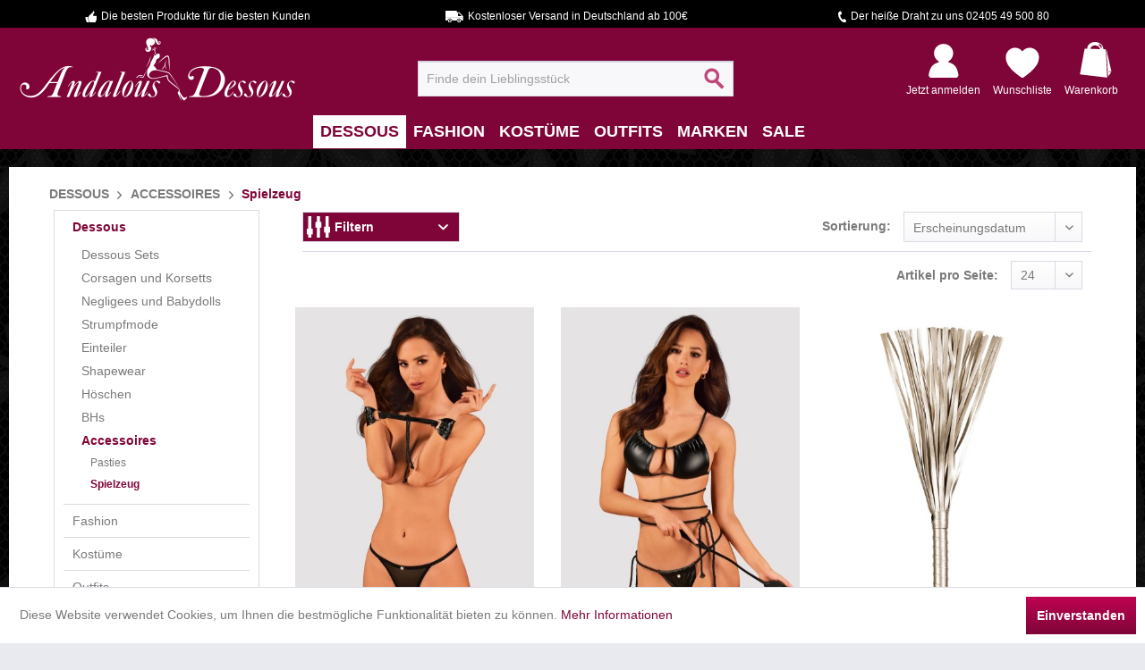

--- FILE ---
content_type: text/html; charset=UTF-8
request_url: https://www.andalous-dessous.de/dessous/accessoires/spielzeug/
body_size: 19823
content:
<!DOCTYPE html> <html class="no-js" lang="de" itemscope="itemscope" itemtype="https://schema.org/WebPage"> <head> <meta charset="utf-8"><script>window.dataLayer = window.dataLayer || [];</script><script>window.dataLayer.push({"ecommerce":{"currencyCode":"EUR","impressions":[{"name":"Kunstleder-Fesseln","id":"116661-001","price":"23.9","brand":"Obsessive","category":"Spielzeug","list":"Category","position":"1"},{"name":"Gerte Cordellis aus Kunstleder","id":"116660-001","price":"26.9","brand":"Obsessive","category":"Spielzeug","list":"Category","position":"2"},{"name":"Goldfarbene Gerte","id":"116162-001","price":"22.9","brand":"Obsessive","category":"Spielzeug","list":"Category","position":"3"},{"name":"Kunstleder-Handschellen mit Goldkette","id":"116163-001","price":"35.9","brand":"Obsessive","category":"Spielzeug","list":"Category","position":"4"},{"name":"Handschellen Schmuckkette","id":"115999-001","price":"20.9","brand":"Obsessive","category":"Spielzeug","list":"Category","position":"5"},{"name":"Silberne Handschellen Tilly","id":"115909-001","price":"24.9","brand":"Obsessive","category":"Spielzeug","list":"Category","position":"6"},{"name":"Goldfarbene Handschellen Tilly","id":"115908-001","price":"24.9","brand":"Obsessive","category":"Spielzeug","list":"Category","position":"7"},{"name":"Gretia Gerte mit Nieten","id":"11824317-001","price":"21.9","brand":"Obsessive","category":"Spielzeug","list":"Category","position":"8"},{"name":"Schwarze Peitsche","id":"11824211-001","price":"19.9","brand":"Chilirose","category":"Spielzeug","list":"Category","position":"9"},{"name":"Peitsche in pink","id":"11824209-001","price":"19.9","brand":"Chilirose","category":"Spielzeug","list":"Category","position":"10"},{"name":"Peitsche mit roten Gummischn\u00fcren","id":"11824210-001","price":"19.9","brand":"Chilirose","category":"Spielzeug","list":"Category","position":"11"}]},"google_tag_params":{"ecomm_pagetype":"category","ecomm_prodid":["116661-001","116660-001","116162-001","116163-001","115999-001","115909-001","115908-001","11824317-001","11824211-001","11824209-001","11824210-001"],"ecomm_category":"Spielzeug"}});</script><!-- WbmTagManager -->
<script>
var googleTagManagerFunction = function(w,d,s,l,i) {
    w[l]=w[l]||[];
    w[l].push({'gtm.start':new Date().getTime(),event:'gtm.js'});
    var f=d.getElementsByTagName(s)[0],j=d.createElement(s),dl=l!='dataLayer'?'&l='+l:'';
    j.async=true;
    j.src='https://www.googletagmanager.com/gtm.js?id='+i+dl+'';
    f.parentNode.insertBefore(j,f);
};

setTimeout(() => {
    googleTagManagerFunction(window,document,'script','dataLayer','GTM-WLCNQB4');
}, 3000);
</script>
<!-- End WbmTagManager --> <meta name="author" content="Andalous Dessous" /> <meta name="robots" content="index,follow" /> <meta name="revisit-after" content="15 days" /> <meta name="keywords" content="Sexspielzeug, Handschellen, Nippelklemmen" /> <meta name="description" content="Bei Andalous Dessous können Sie die aufregende Welt der erotischen Sextoys entdecken. Bestellen Sie Handschellen &amp; Peitschen und anderes Sexspiel…" /> <meta property="og:type" content="product.group" /> <meta property="og:site_name" content="Andalous Dessous" /> <meta property="og:title" content="Spielzeug" /> <meta property="og:description" content=" Hei&amp;amp;szlig;es Sexspielzeug f&amp;amp;uuml;r Erwachsene Bei Andalous Dessous k&amp;amp;ouml;nnen Sie die aufregende Welt der erotischen Sextoys entdecken.…" /> <meta name="twitter:card" content="product" /> <meta name="twitter:site" content="Andalous Dessous" /> <meta name="twitter:title" content="Spielzeug" /> <meta name="twitter:description" content=" Hei&amp;amp;szlig;es Sexspielzeug f&amp;amp;uuml;r Erwachsene Bei Andalous Dessous k&amp;amp;ouml;nnen Sie die aufregende Welt der erotischen Sextoys entdecken.…" /> <meta property="og:image" content="https://www.andalous-dessous.de/media/image/6d/7d/41/421_Category.jpg" /> <meta name="twitter:image" content="https://www.andalous-dessous.de/media/image/6d/7d/41/421_Category.jpg" /> <meta itemprop="copyrightHolder" content="Andalous Dessous" /> <meta itemprop="copyrightYear" content="2014" /> <meta itemprop="isFamilyFriendly" content="True" /> <meta itemprop="image" content="https://www.andalous-dessous.de/media/image/8c/10/d9/NEU-logo-desktop-311x75.png" /> <meta name="viewport" content="width=device-width, initial-scale=1.0"> <meta name="mobile-web-app-capable" content="yes"> <meta name="apple-mobile-web-app-title" content="Andalous Dessous"> <meta name="apple-mobile-web-app-capable" content="yes"> <meta name="apple-mobile-web-app-status-bar-style" content="default"> <meta name="djwoFEEoij270292qe" content="Yes"> <link rel="apple-touch-icon-precomposed" href="https://www.andalous-dessous.de/media/image/64/c3/34/apple-touch-icon-180x180px.png"> <link rel="shortcut icon" href="https://www.andalous-dessous.de/media/unknown/a6/e1/80/fav-icon-32x32-test.ico"> <meta name="msapplication-navbutton-color" content="#7f0538" /> <meta name="application-name" content="Andalous Dessous" /> <meta name="msapplication-starturl" content="https://www.andalous-dessous.de/" /> <meta name="msapplication-window" content="width=1024;height=768" /> <meta name="msapplication-TileImage" content="https://www.andalous-dessous.de/media/image/b7/59/e4/windows-kachel-icon-150x150.png"> <meta name="msapplication-TileColor" content="#7f0538"> <meta name="theme-color" content="#7f0538" /> <link rel="canonical" href="https://www.andalous-dessous.de/dessous/accessoires/spielzeug/"/> <title itemprop="name">Sexspielzeug | Andalous | Andalous Dessous</title> <link href="/web/cache/1767886422_ab37c833c0d3fc8960d4703e5ac4963c.css" media="all" rel="stylesheet" type="text/css" /> <script>
window.basketData = {
hasData: false,
data:[]
};
</script> <div data-googleAnalytics="true" data-googleConversionID="878355182" data-googleConversionLabel="Kauf" data-googleConversionLanguage="de" data-googleTrackingID="UA-80537693-1" data-googleAnonymizeIp="1" data-googleOptOutCookie="" data-googleTrackingLibrary="ua" data-realAmount="" data-showCookieNote="1" data-cookieNoteMode="0" > </div> </head> <body class="is--ctl-listing is--act-index" ><!-- WbmTagManager (noscript) -->
<noscript><iframe src="https://www.googletagmanager.com/ns.html?id=GTM-WLCNQB4"
            height="0" width="0" style="display:none;visibility:hidden"></iframe></noscript>
<!-- End WbmTagManager (noscript) --> <div class="page-wrap"> <noscript class="noscript-main"> <div class="alert is--warning"> <div class="alert--icon"> <i class="icon--element icon--warning"></i> </div> <div class="alert--content"> Um Andalous&#x20;Dessous in vollem Umfang nutzen zu k&ouml;nnen, empfehlen wir Ihnen Javascript in Ihrem Browser zu aktiveren. </div> </div> </noscript> <div class="prehead"> <div class="container"> <div class="navigation--list-wrapper"> <ul class="navigation--list"> <li class="navigation--entry prehead-advantage"> <span class="prehead-advantage-1"> Die besten Produkte für die besten Kunden </span> </li> <li class="navigation--entry prehead-advantage"> <span class="prehead-advantage-2"> Kostenloser Versand in Deutschland ab 100€ </span> </li> <li class="navigation--entry prehead-advantage"> <span class="prehead-advantage-3"> Der heiße Draht zu uns 02405 49 500 80 </span> </li> </ul> </div> </div> </div> <header class="header-main"> <div class="top-bar"> <div class="container block-group"> <nav class="top-bar--navigation block" role="menubar">   <div class="navigation--entry entry--compare is--hidden" role="menuitem" aria-haspopup="true" data-drop-down-menu="true">   </div> <div class="navigation--entry entry--service has--drop-down" role="menuitem" aria-haspopup="true" data-drop-down-menu="true"> <i class="icon--service"></i> Service/Hilfe </div> </nav> </div> </div> <div class="container header--navigation"> <div class="logo-main block-group" role="banner"> <div class="logo--shop block"> <a class="logo--link" href="https://www.andalous-dessous.de/" title="Andalous Dessous - zur Startseite wechseln"> <picture> <source srcset="https://www.andalous-dessous.de/media/image/8c/10/d9/NEU-logo-desktop-311x75.png" media="(min-width: 78.75em)"> <source srcset="https://www.andalous-dessous.de/media/image/8c/10/d9/NEU-logo-desktop-311x75.png" media="(min-width: 64em)"> <source srcset="https://www.andalous-dessous.de/media/image/8c/10/d9/NEU-logo-desktop-311x75.png" media="(min-width: 48em)"> <img srcset="https://www.andalous-dessous.de/media/image/8c/10/d9/NEU-logo-desktop-311x75.png" alt="Andalous Dessous - zur Startseite wechseln" /> </picture> </a> </div> </div> <nav class="shop--navigation block-group"> <ul class="navigation--list block-group" role="menubar"> <li class="navigation--entry entry--menu-left" role="menuitem"> <a class="entry--link entry--trigger btn is--icon-left" href="#offcanvas--left" data-offcanvas="true" data-offCanvasSelector=".sidebar-main" aria-label="Menü"> <i class="icon--menu"></i> Menü </a> </li> <li class="navigation--entry entry--search" role="menuitem" data-search="true" aria-haspopup="true" data-minLength="2"> <a class="btn entry--link entry--trigger" href="#show-hide--search" title="Suche anzeigen / schließen" aria-label="Suche anzeigen / schließen"> <i class="icon--search"></i> <span class="search--display">Suchen</span> </a> <form action="/search" method="get" class="main-search--form"> <input type="search" name="sSearch" aria-label="Finde dein Lieblingsstück" class="main-search--field" autocomplete="off" autocapitalize="off" placeholder="Finde dein Lieblingsstück" maxlength="30" /> <button type="submit" class="main-search--button" aria-label="Suchen"> <i class="icon--search"></i> <span class="main-search--text">Suchen</span> </button> <div class="form--ajax-loader">&nbsp;</div> </form> <div class="main-search--results"></div> </li>  <li class="navigation--entry entry--account" role="menuitem"> <a href="https://www.andalous-dessous.de/account" title="Mein Konto" class=""> <div class="btn-account">&nbsp;</div> <span class="shop--navigation-entry-text"> Jetzt anmelden </span> </a> </li> <li class="navigation--entry entry--notepad" role="menuitem"> <a href="https://www.andalous-dessous.de/note" title="Wunschliste" > <div class="btn-notepad"> &nbsp; </div> <span class="shop--navigation-entry-text"> Wunschliste </span> </a> </li> <li class="navigation--entry entry--cart" role="menuitem"> <a class="cart--link" href="https://www.andalous-dessous.de/checkout/cart" title="Warenkorb"> <div class="btn-cart cart--quantity"> &nbsp; </div> <span class="shop--navigation-entry-text"> Warenkorb </span> </a> <div class="ajax-loader">&nbsp;</div> </li>  </ul> </nav> <div class="container--ajax-cart" data-collapse-cart="true" data-displayMode="offcanvas"></div> </div> </header> <nav class="navigation-main"> <div class="container" data-menu-scroller="true" data-listSelector=".navigation--list.container" data-viewPortSelector=".navigation--list-wrapper"> <div class="navigation--list-wrapper"> <ul class="navigation--list container" role="menubar" itemscope="itemscope" itemtype="http://schema.org/SiteNavigationElement"> <li class="navigation--entry is--home" role="menuitem"><a class="navigation--link is--first" href="https://www.andalous-dessous.de/" title="Home" itemprop="url"><span itemprop="name">Home</span></a></li><li class="navigation--entry is--active" role="menuitem"><a class="navigation--link is--active" href="https://www.andalous-dessous.de/dessous/" title="Dessous" itemprop="url"><span itemprop="name">Dessous</span></a></li><li class="navigation--entry" role="menuitem"><a class="navigation--link" href="https://www.andalous-dessous.de/fashion/" title="Fashion" itemprop="url"><span itemprop="name">Fashion</span></a></li><li class="navigation--entry" role="menuitem"><a class="navigation--link" href="https://www.andalous-dessous.de/kostueme/" title="Kostüme" itemprop="url"><span itemprop="name">Kostüme</span></a></li><li class="navigation--entry" role="menuitem"><a class="navigation--link" href="https://www.andalous-dessous.de/outfits/" title="Outfits" itemprop="url"><span itemprop="name">Outfits</span></a></li><li class="navigation--entry" role="menuitem"><a class="navigation--link" href="/AdBrands" title="Marken" itemprop="url"><span itemprop="name">Marken</span></a></li><li class="navigation--entry" role="menuitem"><a class="navigation--link" href="https://www.andalous-dessous.de/sale/" title="Sale" itemprop="url"><span itemprop="name">Sale</span></a></li> </ul> </div> <div class="advanced-menu" data-advanced-menu="true"> <div class="trenner"></div> <div class="menu--container" > <div class="button-container"> <a href="https://www.andalous-dessous.de/dessous/" class="button--category" title="Zur Kategorie Dessous"> <i class="icon--arrow-right"></i> Zur Kategorie Dessous </a> <span class="button--close"> <i class="icon--cross"></i> </span> </div> <div class="content--wrapper has--content has--teaser"> <ul class="menu--list menu--level-0 columns--1" style="width: 50%;"> <li class="menu--list-item item--level-0 " data--caturl="url(https://www.andalous-dessous.de/media/image/b7/f4/c4/403_Category.jpg)"> <a href="https://www.andalous-dessous.de/dessous/dessous-sets/" class="menu--list-item-link" title="Dessous Sets"> <img class="caticon" alt="Dessous Sets" src="https://www.andalous-dessous.de/media/image/63/af/41/55.png"/> <img class="catimg" alt="Dessous Sets m" src="https://www.andalous-dessous.de/themes/Frontend/Andalous/frontend/_public/src/img/caticons/missing.jpg"/> <div class="catname">Dessous Sets</div> </a> <ul class="menu--list menu--level-1 columns--1"> <li class="menu--list-item item--level-1 " data--caturl="url(https://www.andalous-dessous.de/media/image/84/ae/73/460_Category.jpg)"> <a href="https://www.andalous-dessous.de/dessous/dessous-sets/erotik-sets/" class="menu--list-item-link" title="Erotik Sets"> Erotik Sets </a> </li> <li class="menu--list-item item--level-1 " data--caturl="url(https://www.andalous-dessous.de/media/image/a6/7d/b2/451_Category.jpg)"> <a href="https://www.andalous-dessous.de/dessous/dessous-sets/brustfrei-sets/" class="menu--list-item-link" title="Brustfrei Sets"> Brustfrei Sets </a> </li> <li class="menu--list-item item--level-1 " data--caturl="url(https://www.andalous-dessous.de/media/image/0e/95/f2/463_Category.jpg)"> <a href="https://www.andalous-dessous.de/dessous/dessous-sets/straps-sets/" class="menu--list-item-link" title="Straps Sets"> Straps Sets </a> </li> <li class="menu--list-item item--level-1 " data--caturl="url(https://www.andalous-dessous.de/media/image/90/19/2c/454_CategoryoNZeDZ44sPelZ.jpg)"> <a href="https://www.andalous-dessous.de/dessous/dessous-sets/bustier-sets/" class="menu--list-item-link" title="Bustier Sets"> Bustier Sets </a> </li> </ul> </li> <li class="menu--list-item item--level-0 " data--caturl="url(https://www.andalous-dessous.de/media/image/91/4b/bc/406_Category.jpg)"> <a href="https://www.andalous-dessous.de/dessous/corsagen-und-korsetts/" class="menu--list-item-link" title="Corsagen und Korsetts"> <img class="caticon" alt="Corsagen und Korsetts" src="https://www.andalous-dessous.de/media/image/61/84/84/53.png"/> <img class="catimg" alt="Corsagen und Korsetts m" src="https://www.andalous-dessous.de/themes/Frontend/Andalous/frontend/_public/src/img/caticons/missing.jpg"/> <div class="catname">Corsagen und Korsetts</div> </a> <ul class="menu--list menu--level-1 columns--1"> <li class="menu--list-item item--level-1 " data--caturl="url(https://www.andalous-dessous.de/media/image/39/a2/a0/448_Category.jpg)"> <a href="https://www.andalous-dessous.de/dessous/corsagen-und-korsetts/korsetts/" class="menu--list-item-link" title="Korsetts"> Korsetts </a> </li> <li class="menu--list-item item--level-1 " data--caturl="url(https://www.andalous-dessous.de/media/image/1e/2e/c2/445_Category.jpg)"> <a href="https://www.andalous-dessous.de/dessous/corsagen-und-korsetts/corsagen/" class="menu--list-item-link" title="Corsagen"> Corsagen </a> </li> </ul> </li> <li class="menu--list-item item--level-0 " data--caturl="url(https://www.andalous-dessous.de/media/image/d8/a7/75/394_Category23hrJ1kuh0aRG.jpg)"> <a href="https://www.andalous-dessous.de/dessous/negligees-und-babydolls/" class="menu--list-item-link" title="Negligees und Babydolls"> <img class="caticon" alt="Negligees und Babydolls" src="https://www.andalous-dessous.de/media/image/4f/2f/68/54.png"/> <img class="catimg" alt="Negligees und Babydolls m" src="https://www.andalous-dessous.de/themes/Frontend/Andalous/frontend/_public/src/img/caticons/missing.jpg"/> <div class="catname">Negligees und Babydolls</div> </a> <ul class="menu--list menu--level-1 columns--1"> <li class="menu--list-item item--level-1 " data--caturl="url(https://www.andalous-dessous.de/media/image/de/f4/62/481_Category.jpg)"> <a href="https://www.andalous-dessous.de/dessous/negligees-und-babydolls/babydolls/" class="menu--list-item-link" title="Babydolls"> Babydolls </a> </li> <li class="menu--list-item item--level-1 " data--caturl="url(https://www.andalous-dessous.de/media/image/77/02/0c/484_Category.jpg)"> <a href="https://www.andalous-dessous.de/dessous/negligees-und-babydolls/negliges/" class="menu--list-item-link" title="Negligés"> Negligés </a> </li> </ul> </li> <li class="menu--list-item item--level-0 " data--caturl="url(https://www.andalous-dessous.de/media/image/e2/3e/fd/388_Category.jpg)"> <a href="https://www.andalous-dessous.de/dessous/strumpfmode/" class="menu--list-item-link" title="Strumpfmode"> <img class="caticon" alt="Strumpfmode" src="https://www.andalous-dessous.de/media/image/52/b9/59/50.png"/> <img class="catimg" alt="Strumpfmode m" src="https://www.andalous-dessous.de/themes/Frontend/Andalous/frontend/_public/src/img/caticons/missing.jpg"/> <div class="catname">Strumpfmode</div> </a> <ul class="menu--list menu--level-1 columns--1"> <li class="menu--list-item item--level-1 " data--caturl="url(https://www.andalous-dessous.de/media/image/46/02/f5/502_Category.jpg)"> <a href="https://www.andalous-dessous.de/dessous/strumpfmode/strumpfhosen/" class="menu--list-item-link" title="Strumpfhosen"> Strumpfhosen </a> </li> <li class="menu--list-item item--level-1 " data--caturl="url(https://www.andalous-dessous.de/media/image/2a/64/9c/499_Category.jpg)"> <a href="https://www.andalous-dessous.de/dessous/strumpfmode/struempfe/" class="menu--list-item-link" title="Strümpfe"> Strümpfe </a> </li> <li class="menu--list-item item--level-1 " data--caturl="url(https://www.andalous-dessous.de/media/image/fc/fb/42/493_Category.jpg)"> <a href="https://www.andalous-dessous.de/dessous/strumpfmode/strumpf-und-strapshalter/" class="menu--list-item-link" title="Strumpf- und Strapshalter"> Strumpf- und Strapshalter </a> </li> <li class="menu--list-item item--level-1 " data--caturl="url(https://www.andalous-dessous.de/media/image/66/3d/be/496_Category.jpg)"> <a href="https://www.andalous-dessous.de/dessous/strumpfmode/strumpfbaender/" class="menu--list-item-link" title="Strumpfbänder"> Strumpfbänder </a> </li> </ul> </li> <li class="menu--list-item item--level-0 " data--caturl="url(https://www.andalous-dessous.de/media/image/6a/81/9a/400_Category.jpg)"> <a href="https://www.andalous-dessous.de/dessous/einteiler/" class="menu--list-item-link" title="Einteiler"> <img class="caticon" alt="Einteiler" src="https://www.andalous-dessous.de/media/image/16/88/e9/51.png"/> <img class="catimg" alt="Einteiler m" src="https://www.andalous-dessous.de/themes/Frontend/Andalous/frontend/_public/src/img/caticons/missing.jpg"/> <div class="catname">Einteiler</div> </a> <ul class="menu--list menu--level-1 columns--1"> <li class="menu--list-item item--level-1 " data--caturl="url(https://www.andalous-dessous.de/media/image/7e/56/9b/466_Category.jpg)"> <a href="https://www.andalous-dessous.de/dessous/einteiler/bodys/" class="menu--list-item-link" title="Bodys"> Bodys </a> </li> <li class="menu--list-item item--level-1 " data--caturl="url(https://www.andalous-dessous.de/media/image/ef/46/f0/469_Category.jpg)"> <a href="https://www.andalous-dessous.de/dessous/einteiler/bodystockings-und-catsuits/" class="menu--list-item-link" title="Bodystockings und Catsuits"> Bodystockings und Catsuits </a> </li> </ul> </li> <li class="menu--list-item item--level-0 " data--caturl="url(https://www.andalous-dessous.de/media/image/e8/10/e9/391_Category.jpg)"> <a href="https://www.andalous-dessous.de/dessous/shapewear/" class="menu--list-item-link" title="Shapewear"> <img class="caticon" alt="Shapewear" src="https://www.andalous-dessous.de/media/image/e7/06/04/56.png"/> <img class="catimg" alt="Shapewear m" src="https://www.andalous-dessous.de/themes/Frontend/Andalous/frontend/_public/src/img/caticons/missing.jpg"/> <div class="catname">Shapewear</div> </a> <ul class="menu--list menu--level-1 columns--1"> <li class="menu--list-item item--level-1 " data--caturl="url(https://www.andalous-dessous.de/media/image/b3/3a/c1/487_Category.jpg)"> <a href="https://www.andalous-dessous.de/dessous/shapewear/fuer-die-silhouette/" class="menu--list-item-link" title="für die Silhouette"> für die Silhouette </a> </li> <li class="menu--list-item item--level-1 " data--caturl="url(https://www.andalous-dessous.de/media/image/3b/9d/12/490_Category.jpg)"> <a href="https://www.andalous-dessous.de/dessous/shapewear/fuer-die-taille/" class="menu--list-item-link" title="für die Taille"> für die Taille </a> </li> </ul> </li> <li class="menu--list-item item--level-0 " data--caturl="url(https://www.andalous-dessous.de/media/image/3b/b1/e2/1143_Category.jpg)"> <a href="https://www.andalous-dessous.de/dessous/hoeschen/" class="menu--list-item-link" title="Höschen"> <img class="caticon" alt="Höschen" src="https://www.andalous-dessous.de/media/image/78/31/d9/49.png"/> <img class="catimg" alt="Höschen m" src="https://www.andalous-dessous.de/themes/Frontend/Andalous/frontend/_public/src/img/caticons/missing.jpg"/> <div class="catname">Höschen</div> </a> <ul class="menu--list menu--level-1 columns--1"> <li class="menu--list-item item--level-1 " data--caturl="url(https://www.andalous-dessous.de/media/image/10/c8/5a/475_Category.jpg)"> <a href="https://www.andalous-dessous.de/dessous/hoeschen/slips/" class="menu--list-item-link" title="Slips"> Slips </a> </li> <li class="menu--list-item item--level-1 " data--caturl="url(https://www.andalous-dessous.de/media/image/6c/06/e1/472_Category.jpg)"> <a href="https://www.andalous-dessous.de/dessous/hoeschen/panty/" class="menu--list-item-link" title="Panty"> Panty </a> </li> <li class="menu--list-item item--level-1 " data--caturl="url(https://www.andalous-dessous.de/media/image/9e/86/ef/478_Category.jpg)"> <a href="https://www.andalous-dessous.de/dessous/hoeschen/strings/" class="menu--list-item-link" title="Strings"> Strings </a> </li> </ul> </li> <li class="menu--list-item item--level-0 " data--caturl="url(https://www.andalous-dessous.de/media/image/5f/ef/39/409_CategoryyYAyCtHN2EWnP.jpg)"> <a href="https://www.andalous-dessous.de/dessous/bhs/" class="menu--list-item-link" title="BHs"> <img class="caticon" alt="BHs" src="https://www.andalous-dessous.de/media/image/21/c0/f1/48.png"/> <img class="catimg" alt="BHs m" src="https://www.andalous-dessous.de/themes/Frontend/Andalous/frontend/_public/src/img/caticons/missing.jpg"/> <div class="catname">BHs</div> </a> <ul class="menu--list menu--level-1 columns--1"> <li class="menu--list-item item--level-1 " > <a href="https://www.andalous-dessous.de/dessous/bhs/alle-bhs/" class="menu--list-item-link" title="Alle BHs"> Alle BHs </a> </li> <li class="menu--list-item item--level-1 " data--caturl="url(https://www.andalous-dessous.de/media/image/f0/59/86/430_Category.jpg)"> <a href="https://www.andalous-dessous.de/dessous/bhs/balconette-bh/" class="menu--list-item-link" title="Balconette BH"> Balconette BH </a> </li> <li class="menu--list-item item--level-1 " data--caturl="url(https://www.andalous-dessous.de/media/image/33/d1/82/424_Categoryf6kpcNfY3kTco.jpg)"> <a href="https://www.andalous-dessous.de/dessous/bhs/sport-bh/" class="menu--list-item-link" title="Sport-BH"> Sport-BH </a> </li> <li class="menu--list-item item--level-1 " data--caturl="url(https://www.andalous-dessous.de/media/image/54/d7/25/439_Category2PVIlAnaYnim0.jpg)"> <a href="https://www.andalous-dessous.de/dessous/bhs/soft-cup-bh/" class="menu--list-item-link" title="Soft Cup BH"> Soft Cup BH </a> </li> <li class="menu--list-item item--level-1 " data--caturl="url(https://www.andalous-dessous.de/media/image/3f/3e/24/433_Category.jpg)"> <a href="https://www.andalous-dessous.de/dessous/bhs/buegel-bh/" class="menu--list-item-link" title="Bügel BH"> Bügel BH </a> </li> <li class="menu--list-item item--level-1 " data--caturl="url(https://www.andalous-dessous.de/media/image/95/f2/c3/427_Category.jpg)"> <a href="https://www.andalous-dessous.de/dessous/bhs/push-up-bh/" class="menu--list-item-link" title="Push Up BH"> Push Up BH </a> </li> <li class="menu--list-item item--level-1 " data--caturl="url(https://www.andalous-dessous.de/media/image/e1/53/bc/442_Category.jpg)"> <a href="https://www.andalous-dessous.de/dessous/bhs/bh-zubehoer/" class="menu--list-item-link" title="BH Zubehör"> BH Zubehör </a> </li> </ul> </li> <li class="menu--list-item item--level-0 " data--caturl="url(https://www.andalous-dessous.de/media/image/43/5d/f6/412_Category.jpg)"> <a href="https://www.andalous-dessous.de/dessous/accessoires/" class="menu--list-item-link" title="Accessoires"> <img class="caticon" alt="Accessoires" src="https://www.andalous-dessous.de/media/image/59/3b/f6/52.png"/> <img class="catimg" alt="Accessoires m" src="https://www.andalous-dessous.de/themes/Frontend/Andalous/frontend/_public/src/img/caticons/missing.jpg"/> <div class="catname">Accessoires</div> </a> <ul class="menu--list menu--level-1 columns--1"> <li class="menu--list-item item--level-1 " data--caturl="url(https://www.andalous-dessous.de/media/image/73/04/94/418_Category.jpg)"> <a href="https://www.andalous-dessous.de/dessous/accessoires/pasties/" class="menu--list-item-link" title="Pasties"> Pasties </a> </li> <li class="menu--list-item item--level-1 " data--caturl="url(https://www.andalous-dessous.de/media/image/6d/7d/41/421_Category.jpg)"> <a href="https://www.andalous-dessous.de/dessous/accessoires/spielzeug/" class="menu--list-item-link" title="Spielzeug"> Spielzeug </a> </li> </ul> </li> </ul> <div class="menu--delimiter" style="right: 50%;"></div> <div class="menu--teaser" style="width: 50%;"> <a href="https://www.andalous-dessous.de/dessous/" title="Zur Kategorie Dessous" class="teaser--image" style="background-image: url(https://www.andalous-dessous.de/media/image/2b/aa/68/580_Category.jpg);"></a> <div class="teaser--text"> Reizwäsche und sexy Dessous: In Hülle und Fülle Bei Andalous Dessous finden Sie alles für „unten drunter“ – aber nicht nur! Unser Sortiment umfasst nämlich nicht nur klassische Damenunterwäsche, sondern auch wunderbare Reizwäsche für... <a class="teaser--text-link" href="https://www.andalous-dessous.de/dessous/" title="mehr erfahren"> mehr erfahren </a> </div> </div> </div> </div> <div class="menu--container" > <div class="button-container"> <a href="https://www.andalous-dessous.de/fashion/" class="button--category" title="Zur Kategorie Fashion"> <i class="icon--arrow-right"></i> Zur Kategorie Fashion </a> <span class="button--close"> <i class="icon--cross"></i> </span> </div> <div class="content--wrapper has--content has--teaser"> <ul class="menu--list menu--level-0 columns--1" style="width: 50%;"> <li class="menu--list-item item--level-0 " data--caturl="url(https://www.andalous-dessous.de/media/image/db/5c/de/514_Category.jpg)"> <a href="https://www.andalous-dessous.de/fashion/kleider/" class="menu--list-item-link" title="Kleider"> <img class="caticon" alt="Kleider" src="https://www.andalous-dessous.de/media/image/ba/07/d0/39.png"/> <img class="catimg" alt="Kleider m" src="https://www.andalous-dessous.de/themes/Frontend/Andalous/frontend/_public/src/img/caticons/missing.jpg"/> <div class="catname">Kleider</div> </a> <ul class="menu--list menu--level-1 columns--1"> <li class="menu--list-item item--level-1 " data--caturl="url(https://www.andalous-dessous.de/media/image/b8/ca/3a/556_Category.jpg)"> <a href="https://www.andalous-dessous.de/fashion/kleider/strapskleider/" class="menu--list-item-link" title="Strapskleider"> Strapskleider </a> </li> <li class="menu--list-item item--level-1 " data--caturl="url(https://www.andalous-dessous.de/media/image/44/ee/46/547_Category.jpg)"> <a href="https://www.andalous-dessous.de/fashion/kleider/abendkleider/" class="menu--list-item-link" title="Abendkleider"> Abendkleider </a> </li> <li class="menu--list-item item--level-1 " data--caturl="url(https://www.andalous-dessous.de/media/image/7e/8c/66/550_Category.jpg)"> <a href="https://www.andalous-dessous.de/fashion/kleider/minikleider/" class="menu--list-item-link" title="Minikleider"> Minikleider </a> </li> <li class="menu--list-item item--level-1 " data--caturl="url(https://www.andalous-dessous.de/media/image/d7/ab/56/553_CategoryoWyCKoZYtdlyn.jpg)"> <a href="https://www.andalous-dessous.de/fashion/kleider/netzkleider/" class="menu--list-item-link" title="Netzkleider"> Netzkleider </a> </li> </ul> </li> <li class="menu--list-item item--level-0 " data--caturl="url(https://www.andalous-dessous.de/media/image/9e/5b/6f/520_Category.jpg)"> <a href="https://www.andalous-dessous.de/fashion/roecke/" class="menu--list-item-link" title="Röcke"> <img class="caticon" alt="Röcke" src="https://www.andalous-dessous.de/media/image/50/70/ee/41.png"/> <img class="catimg" alt="Röcke m" src="https://www.andalous-dessous.de/themes/Frontend/Andalous/frontend/_public/src/img/caticons/missing.jpg"/> <div class="catname">Röcke</div> </a> </li> <li class="menu--list-item item--level-0 " data--caturl="url(https://www.andalous-dessous.de/media/image/8d/25/85/517_Category.jpg)"> <a href="https://www.andalous-dessous.de/fashion/nachtwaesche/" class="menu--list-item-link" title="Nachtwäsche"> <img class="caticon" alt="Nachtwäsche" src="https://www.andalous-dessous.de/media/image/d6/23/86/44.png"/> <img class="catimg" alt="Nachtwäsche m" src="https://www.andalous-dessous.de/themes/Frontend/Andalous/frontend/_public/src/img/caticons/missing.jpg"/> <div class="catname">Nachtwäsche</div> </a> </li> <li class="menu--list-item item--level-0 " data--caturl="url(https://www.andalous-dessous.de/media/image/f8/89/05/511_Category.jpg)"> <a href="https://www.andalous-dessous.de/fashion/hosen-und-leggings/" class="menu--list-item-link" title="Hosen und Leggings"> <img class="caticon" alt="Hosen und Leggings" src="https://www.andalous-dessous.de/media/image/ac/cc/86/47.png"/> <img class="catimg" alt="Hosen und Leggings m" src="https://www.andalous-dessous.de/themes/Frontend/Andalous/frontend/_public/src/img/caticons/missing.jpg"/> <div class="catname">Hosen und Leggings</div> </a> </li> <li class="menu--list-item item--level-0 " data--caturl="url(https://www.andalous-dessous.de/media/image/65/9d/6d/505_Category.jpg)"> <a href="https://www.andalous-dessous.de/fashion/fashion-accessoires/" class="menu--list-item-link" title="Fashion Accessoires"> <img class="caticon" alt="Fashion Accessoires" src="https://www.andalous-dessous.de/media/image/53/ce/d4/42.png"/> <img class="catimg" alt="Fashion Accessoires m" src="https://www.andalous-dessous.de/themes/Frontend/Andalous/frontend/_public/src/img/caticons/missing.jpg"/> <div class="catname">Fashion Accessoires</div> </a> </li> <li class="menu--list-item item--level-0 " data--caturl="url(https://www.andalous-dessous.de/media/image/3e/fa/da/1159_Category.jpg)"> <a href="https://www.andalous-dessous.de/fashion/oberteile/" class="menu--list-item-link" title="Oberteile"> <img class="caticon" alt="Oberteile" src="https://www.andalous-dessous.de/media/image/b7/56/49/45.png"/> <img class="catimg" alt="Oberteile m" src="https://www.andalous-dessous.de/themes/Frontend/Andalous/frontend/_public/src/img/caticons/missing.jpg"/> <div class="catname">Oberteile</div> </a> </li> <li class="menu--list-item item--level-0 " data--caturl="url(https://www.andalous-dessous.de/media/image/7c/7b/3f/1151_Category.jpg)"> <a href="https://www.andalous-dessous.de/fashion/strandbekleidung/" class="menu--list-item-link" title="Strandbekleidung"> <img class="caticon" alt="Strandbekleidung" src="https://www.andalous-dessous.de/media/image/20/7a/e1/43.png"/> <img class="catimg" alt="Strandbekleidung m" src="https://www.andalous-dessous.de/themes/Frontend/Andalous/frontend/_public/src/img/caticons/missing.jpg"/> <div class="catname">Strandbekleidung</div> </a> </li> <li class="menu--list-item item--level-0 " data--caturl="url(https://www.andalous-dessous.de/media/image/85/aa/ba/508_Category.jpg)"> <a href="https://www.andalous-dessous.de/fashion/bademode/" class="menu--list-item-link" title="Bademode"> <img class="caticon" alt="Bademode" src="https://www.andalous-dessous.de/media/image/d4/e3/1b/40.png"/> <img class="catimg" alt="Bademode m" src="https://www.andalous-dessous.de/themes/Frontend/Andalous/frontend/_public/src/img/caticons/missing.jpg"/> <div class="catname">Bademode</div> </a> <ul class="menu--list menu--level-1 columns--1"> <li class="menu--list-item item--level-1 " data--caturl="url(https://www.andalous-dessous.de/media/image/7a/f6/f0/535_Category.jpg)"> <a href="https://www.andalous-dessous.de/fashion/bademode/bikini/" class="menu--list-item-link" title="Bikini"> Bikini </a> </li> <li class="menu--list-item item--level-1 " data--caturl="url(https://www.andalous-dessous.de/media/image/c4/d4/1e/538_Categoryr2NceGWLfNdfb.jpg)"> <a href="https://www.andalous-dessous.de/fashion/bademode/monokini/" class="menu--list-item-link" title="Monokini"> Monokini </a> </li> <li class="menu--list-item item--level-1 " data--caturl="url(https://www.andalous-dessous.de/media/image/5e/1e/6b/532_Category.jpg)"> <a href="https://www.andalous-dessous.de/fashion/bademode/badeanzug/" class="menu--list-item-link" title="Badeanzug"> Badeanzug </a> </li> </ul> </li> </ul> <div class="menu--delimiter" style="right: 50%;"></div> <div class="menu--teaser" style="width: 50%;"> <a href="https://www.andalous-dessous.de/fashion/" title="Zur Kategorie Fashion" class="teaser--image" style="background-image: url(https://www.andalous-dessous.de/media/image/33/f9/fe/577_Category.jpg);"></a> <div class="teaser--text"> Sexy Kleidung: F&uuml;r jeden Anlass was dabei Das Fashion-Sortiment bei Andalous Dessous ist vielf&auml;ltig und hat doch immer das Ziel, die Frau attraktiv, begehrenswert und sexy aussehen zu lassen. Unsere Produkte sind feminin und spannend... <a class="teaser--text-link" href="https://www.andalous-dessous.de/fashion/" title="mehr erfahren"> mehr erfahren </a> </div> </div> </div> </div> <div class="menu--container" > <div class="button-container"> <a href="https://www.andalous-dessous.de/kostueme/" class="button--category" title="Zur Kategorie Kostüme"> <i class="icon--arrow-right"></i> Zur Kategorie Kostüme </a> <span class="button--close"> <i class="icon--cross"></i> </span> </div> <div class="content--wrapper has--content has--teaser"> <ul class="menu--list menu--level-0 columns--1" style="width: 50%;"> <li class="menu--list-item item--level-0 " > <a href="https://www.andalous-dessous.de/kostueme/krankenschwester/" class="menu--list-item-link" title="Krankenschwester"> <img class="caticon" alt="Krankenschwester m" src="https://www.andalous-dessous.de/themes/Frontend/Andalous/frontend/_public/src/img/caticons/missing.png"/> <img class="catimg" alt="Krankenschwester" src="https://www.andalous-dessous.de/media/image/07/g0/ae/26.jpg"/> <div class="catname">Krankenschwester</div> </a> </li> <li class="menu--list-item item--level-0 " > <a href="https://www.andalous-dessous.de/kostueme/haeschen/" class="menu--list-item-link" title="Häschen"> <img class="caticon" alt="Häschen m" src="https://www.andalous-dessous.de/themes/Frontend/Andalous/frontend/_public/src/img/caticons/missing.png"/> <img class="catimg" alt="Häschen" src="https://www.andalous-dessous.de/media/image/57/a6/3c/27.jpg"/> <div class="catname">Häschen</div> </a> </li> <li class="menu--list-item item--level-0 " > <a href="https://www.andalous-dessous.de/kostueme/polizistin/" class="menu--list-item-link" title="Polizistin"> <img class="caticon" alt="Polizistin m" src="https://www.andalous-dessous.de/themes/Frontend/Andalous/frontend/_public/src/img/caticons/missing.png"/> <img class="catimg" alt="Polizistin" src="https://www.andalous-dessous.de/media/image/ca/af/dc/28.jpg"/> <div class="catname">Polizistin</div> </a> </li> <li class="menu--list-item item--level-0 " > <a href="https://www.andalous-dessous.de/kostueme/dienstmaedchen/" class="menu--list-item-link" title="Dienstmädchen"> <img class="caticon" alt="Dienstmädchen m" src="https://www.andalous-dessous.de/themes/Frontend/Andalous/frontend/_public/src/img/caticons/missing.png"/> <img class="catimg" alt="Dienstmädchen" src="https://www.andalous-dessous.de/media/image/b2/14/c7/30.jpg"/> <div class="catname">Dienstmädchen</div> </a> </li> <li class="menu--list-item item--level-0 " > <a href="https://www.andalous-dessous.de/kostueme/schulmaedchen/" class="menu--list-item-link" title="Schulmädchen"> <img class="caticon" alt="Schulmädchen m" src="https://www.andalous-dessous.de/themes/Frontend/Andalous/frontend/_public/src/img/caticons/missing.png"/> <img class="catimg" alt="Schulmädchen" src="https://www.andalous-dessous.de/media/image/7e/2e/85/31.jpg"/> <div class="catname">Schulmädchen</div> </a> </li> <li class="menu--list-item item--level-0 " > <a href="https://www.andalous-dessous.de/kostueme/stewardess/" class="menu--list-item-link" title="Stewardess"> <img class="caticon" alt="Stewardess m" src="https://www.andalous-dessous.de/themes/Frontend/Andalous/frontend/_public/src/img/caticons/missing.png"/> <img class="catimg" alt="Stewardess" src="https://www.andalous-dessous.de/media/image/eb/df/5d/32.jpg"/> <div class="catname">Stewardess</div> </a> </li> <li class="menu--list-item item--level-0 " > <a href="https://www.andalous-dessous.de/kostueme/katze/" class="menu--list-item-link" title="Katze"> <img class="caticon" alt="Katze m" src="https://www.andalous-dessous.de/themes/Frontend/Andalous/frontend/_public/src/img/caticons/missing.png"/> <img class="catimg" alt="Katze" src="https://www.andalous-dessous.de/media/image/04/66/af/33.jpg"/> <div class="catname">Katze</div> </a> </li> <li class="menu--list-item item--level-0 " > <a href="https://www.andalous-dessous.de/kostueme/halloween/" class="menu--list-item-link" title="Halloween"> <img class="caticon" alt="Halloween m" src="https://www.andalous-dessous.de/themes/Frontend/Andalous/frontend/_public/src/img/caticons/missing.png"/> <img class="catimg" alt="Halloween" src="https://www.andalous-dessous.de/media/image/ae/88/f9/38.jpg"/> <div class="catname">Halloween</div> </a> </li> </ul> <div class="menu--delimiter" style="right: 50%;"></div> <div class="menu--teaser" style="width: 50%;"> <a href="https://www.andalous-dessous.de/kostueme/" title="Zur Kategorie Kostüme" class="teaser--image" style="background-image: url(https://www.andalous-dessous.de/media/image/e0/09/b6/382_Category.jpg);"></a> <div class="teaser--text"> Sexy Kost&uuml;me f&uuml;r 1000 Anl&auml;sse Wenn Sie auf der Suche nach einem sexy Kost&uuml;m sind, sind Sie bei Andalous Dessous genau richtig. Denn erotische Kost&uuml;me sind keine gew&ouml;hnliche Reizw&auml;sche , sondern der... <a class="teaser--text-link" href="https://www.andalous-dessous.de/kostueme/" title="mehr erfahren"> mehr erfahren </a> </div> </div> </div> </div> <div class="menu--container" > <div class="button-container"> <a href="https://www.andalous-dessous.de/outfits/" class="button--category" title="Zur Kategorie Outfits"> <i class="icon--arrow-right"></i> Zur Kategorie Outfits </a> <span class="button--close"> <i class="icon--cross"></i> </span> </div> <div class="content--wrapper has--content has--teaser"> <ul class="menu--list menu--level-0 columns--1" style="width: 50%;"> <li class="menu--list-item item--level-0 " > <a href="https://www.andalous-dessous.de/outfits/burlesque/" class="menu--list-item-link" title="Burlesque"> <img class="caticon" alt="Burlesque m" src="https://www.andalous-dessous.de/themes/Frontend/Andalous/frontend/_public/src/img/caticons/missing.png"/> <img class="catimg" alt="Burlesque" src="https://www.andalous-dessous.de/media/image/bf/05/40/13.jpg"/> <div class="catname">Burlesque</div> </a> </li> <li class="menu--list-item item--level-0 " > <a href="https://www.andalous-dessous.de/outfits/brautmode/" class="menu--list-item-link" title="Brautmode"> <img class="caticon" alt="Brautmode m" src="https://www.andalous-dessous.de/themes/Frontend/Andalous/frontend/_public/src/img/caticons/missing.png"/> <img class="catimg" alt="Brautmode" src="https://www.andalous-dessous.de/media/image/1c/73/8e/15.jpg"/> <div class="catname">Brautmode</div> </a> </li> <li class="menu--list-item item--level-0 " > <a href="https://www.andalous-dessous.de/outfits/gogo/" class="menu--list-item-link" title="Gogo"> <img class="caticon" alt="Gogo m" src="https://www.andalous-dessous.de/themes/Frontend/Andalous/frontend/_public/src/img/caticons/missing.png"/> <img class="catimg" alt="Gogo" src="https://www.andalous-dessous.de/media/image/89/2f/c1/17.jpg"/> <div class="catname">Gogo</div> </a> </li> <li class="menu--list-item item--level-0 " > <a href="https://www.andalous-dessous.de/outfits/lack-und-leder/" class="menu--list-item-link" title="Lack und Leder"> <img class="caticon" alt="Lack und Leder m" src="https://www.andalous-dessous.de/themes/Frontend/Andalous/frontend/_public/src/img/caticons/missing.png"/> <img class="catimg" alt="Lack und Leder" src="https://www.andalous-dessous.de/media/image/f8/55/6a/18.jpg"/> <div class="catname">Lack und Leder</div> </a> </li> <li class="menu--list-item item--level-0 " > <a href="https://www.andalous-dessous.de/outfits/disco-und-clubwear/" class="menu--list-item-link" title="Disco und Clubwear"> <img class="caticon" alt="Disco und Clubwear m" src="https://www.andalous-dessous.de/themes/Frontend/Andalous/frontend/_public/src/img/caticons/missing.png"/> <img class="catimg" alt="Disco und Clubwear" src="https://www.andalous-dessous.de/media/image/b4/bf/fe/21.jpg"/> <div class="catname">Disco und Clubwear</div> </a> </li> <li class="menu--list-item item--level-0 " > <a href="https://www.andalous-dessous.de/outfits/grosse-groessen/" class="menu--list-item-link" title="große Größen"> <img class="caticon" alt="große Größen m" src="https://www.andalous-dessous.de/themes/Frontend/Andalous/frontend/_public/src/img/caticons/missing.png"/> <img class="catimg" alt="große Größen" src="https://www.andalous-dessous.de/media/image/c1/f1/9a/24.jpg"/> <div class="catname">große Größen</div> </a> </li> <li class="menu--list-item item--level-0 " > <a href="https://www.andalous-dessous.de/outfits/weihnachten/" class="menu--list-item-link" title="Weihnachten"> <img class="caticon" alt="Weihnachten m" src="https://www.andalous-dessous.de/themes/Frontend/Andalous/frontend/_public/src/img/caticons/missing.png"/> <img class="catimg" alt="Weihnachten" src="https://www.andalous-dessous.de/media/image/36/c4/ce/111.jpg"/> <div class="catname">Weihnachten</div> </a> </li> </ul> <div class="menu--delimiter" style="right: 50%;"></div> <div class="menu--teaser" style="width: 50%;"> <div class="teaser--text"> Sexy Outfits für jeden Style St&ouml;bern Sie in unseren Outfits nach Dessous, Reizw&auml;sche und Fashion verschiedener Stile und Themenbereiche. So k&ouml;nnen Sie sich ganz nach Ihren pers&ouml;nlichen Vorlieben richten und die richtigen... <a class="teaser--text-link" href="https://www.andalous-dessous.de/outfits/" title="mehr erfahren"> mehr erfahren </a> </div> </div> </div> </div> <div class="menu--container" style="display:none!important;" > <div class="button-container"> <a href="/AdBrands" class="button--category" title="Zur Kategorie Marken"> <i class="icon--arrow-right"></i> Zur Kategorie Marken </a> <span class="button--close"> <i class="icon--cross"></i> </span> </div> </div> <div class="menu--container" style="display:none!important;" > <div class="button-container"> <a href="https://www.andalous-dessous.de/sale/" class="button--category" title="Zur Kategorie Sale"> <i class="icon--arrow-right"></i> Zur Kategorie Sale </a> <span class="button--close"> <i class="icon--cross"></i> </span> </div> <div class="content--wrapper has--teaser"> <div class="menu--teaser" style="width: 100%;"> <div class="teaser--text"> G&uuml;nstige Lingerie im Sale Wenn Sie g&uuml;nstig Dessous kaufen m&ouml;chten, sind Sie im Sale von Andalous genau richtig. Da wir unser Sortiment st&auml;ndig erneuern, haben wir immer besondere Angebote an Dessous, Fashion und... <a class="teaser--text-link" href="https://www.andalous-dessous.de/sale/" title="mehr erfahren"> mehr erfahren </a> </div> </div> </div> </div> <div class="menu--container" style="display:none!important;" > <div class="button-container"> <a href="https://www.andalous-dessous.de/neuheiten/" class="button--category" title="Zur Kategorie Neuheiten"> <i class="icon--arrow-right"></i> Zur Kategorie Neuheiten </a> <span class="button--close"> <i class="icon--cross"></i> </span> </div> <div class="content--wrapper has--teaser"> <div class="menu--teaser" style="width: 100%;"> <div class="teaser--text"> Brandneue&nbsp;Dessous und Reizw&auml;sche Bei Andalous Dessous nehmen wir f&uuml;r Sie immer wieder neue Produkte ins Sortiment. Hier finden Sie st&auml;ndig die neuesten Dessous Kollektionen und Einzelst&uuml;cke. Auch zu saisonalen Waren... <a class="teaser--text-link" href="https://www.andalous-dessous.de/neuheiten/" title="mehr erfahren"> mehr erfahren </a> </div> </div> </div> </div> <div class="menu--container" style="display:none!important;" > <div class="button-container"> <a href="https://www.andalous-dessous.de/geschenkgutscheine/" class="button--category" title="Zur Kategorie Geschenkgutscheine"> <i class="icon--arrow-right"></i> Zur Kategorie Geschenkgutscheine </a> <span class="button--close"> <i class="icon--cross"></i> </span> </div> <div class="content--wrapper has--teaser"> <div class="menu--teaser" style="width: 100%;"> <div class="teaser--text"> Geschenkgutscheine f&uuml;r Dessous M&ouml;chten Sie Dessous verschenken, wissen aber nicht, was die Beschenkte besonders mag? Dann ist ein Geschenkgutschein von Andalous Dessous die optimale L&ouml;sung. Mit einem Gutschein kann sich die... <a class="teaser--text-link" href="https://www.andalous-dessous.de/geschenkgutscheine/" title="mehr erfahren"> mehr erfahren </a> </div> </div> </div> </div> </div> </div> </nav> <section class=" content-main container block-group"> <nav class="content--breadcrumb block"> <ul class="breadcrumb--list" role="menu" itemscope itemtype="https://schema.org/BreadcrumbList"> <li class="breadcrumb--entry" itemprop="itemListElement" itemscope itemtype="http://schema.org/ListItem"> <a class="breadcrumb--link" href="https://www.andalous-dessous.de/dessous/" title="Dessous" itemprop="item"> <link itemprop="url" href="https://www.andalous-dessous.de/dessous/" /> <span class="breadcrumb--title" itemprop="name">Dessous</span> </a> <meta itemprop="position" content="0" /> </li> <li class="breadcrumb--separator"> <i class="icon--arrow-right"></i> </li> <li class="breadcrumb--entry" itemprop="itemListElement" itemscope itemtype="http://schema.org/ListItem"> <a class="breadcrumb--link" href="https://www.andalous-dessous.de/dessous/accessoires/" title="Accessoires" itemprop="item"> <link itemprop="url" href="https://www.andalous-dessous.de/dessous/accessoires/" /> <span class="breadcrumb--title" itemprop="name">Accessoires</span> </a> <meta itemprop="position" content="1" /> </li> <li class="breadcrumb--separator"> <i class="icon--arrow-right"></i> </li> <li class="breadcrumb--entry is--active" itemprop="itemListElement" itemscope itemtype="http://schema.org/ListItem"> <a class="breadcrumb--link lastlisting" href="https://www.andalous-dessous.de/dessous/accessoires/spielzeug/" title="Spielzeug" itemprop="item"> <link itemprop="url" href="https://www.andalous-dessous.de/dessous/accessoires/spielzeug/" /> <span class="breadcrumb--title" itemprop="name"><h1>Spielzeug</h1></span> </a> <meta itemprop="position" content="2" /> </li> </ul> </nav> <div class="content-main--inner"> <aside class="sidebar-main off-canvas"> <div class="navigation--smartphone"> <ul class="navigation--list "> <li class="navigation--entry entry--close-off-canvas"> <a href="#close-categories-menu" title="Menü schließen" class="navigation--link"> Menü schließen <i class="icon--arrow-right"></i> </a> </li> </ul> <div class="mobile--switches">   </div> </div> <div class="sidebar--categories-wrapper" data-subcategory-nav="true" data-mainCategoryId="3" data-categoryId="109" data-fetchUrl="/widgets/listing/getCategory/categoryId/109"> <div class="categories--headline navigation--headline"> Kategorien </div> <div class="sidebar--categories-navigation"> <ul class="sidebar--navigation categories--navigation navigation--list is--drop-down is--level0 is--rounded" role="menu"> <li class="navigation--entry is--active has--sub-categories has--sub-children" role="menuitem"> <a class="navigation--link is--active has--sub-categories link--go-forward" href="https://www.andalous-dessous.de/dessous/" data-categoryId="5" data-fetchUrl="/widgets/listing/getCategory/categoryId/5" title="Dessous" > Dessous <span class="is--icon-right"> <i class="icon--arrow-right"></i> </span> </a> <ul class="sidebar--navigation categories--navigation navigation--list is--level1 is--rounded" role="menu"> <li class="navigation--entry has--sub-children" role="menuitem"> <a class="navigation--link link--go-forward" href="https://www.andalous-dessous.de/dessous/dessous-sets/" data-categoryId="55" data-fetchUrl="/widgets/listing/getCategory/categoryId/55" title="Dessous Sets" > Dessous Sets <span class="is--icon-right"> <i class="icon--arrow-right"></i> </span> </a> </li> <li class="navigation--entry has--sub-children" role="menuitem"> <a class="navigation--link link--go-forward" href="https://www.andalous-dessous.de/dessous/corsagen-und-korsetts/" data-categoryId="53" data-fetchUrl="/widgets/listing/getCategory/categoryId/53" title="Corsagen und Korsetts" > Corsagen und Korsetts <span class="is--icon-right"> <i class="icon--arrow-right"></i> </span> </a> </li> <li class="navigation--entry has--sub-children" role="menuitem"> <a class="navigation--link link--go-forward" href="https://www.andalous-dessous.de/dessous/negligees-und-babydolls/" data-categoryId="54" data-fetchUrl="/widgets/listing/getCategory/categoryId/54" title="Negligees und Babydolls" > Negligees und Babydolls <span class="is--icon-right"> <i class="icon--arrow-right"></i> </span> </a> </li> <li class="navigation--entry has--sub-children" role="menuitem"> <a class="navigation--link link--go-forward" href="https://www.andalous-dessous.de/dessous/strumpfmode/" data-categoryId="50" data-fetchUrl="/widgets/listing/getCategory/categoryId/50" title="Strumpfmode" > Strumpfmode <span class="is--icon-right"> <i class="icon--arrow-right"></i> </span> </a> </li> <li class="navigation--entry has--sub-children" role="menuitem"> <a class="navigation--link link--go-forward" href="https://www.andalous-dessous.de/dessous/einteiler/" data-categoryId="51" data-fetchUrl="/widgets/listing/getCategory/categoryId/51" title="Einteiler" > Einteiler <span class="is--icon-right"> <i class="icon--arrow-right"></i> </span> </a> </li> <li class="navigation--entry has--sub-children" role="menuitem"> <a class="navigation--link link--go-forward" href="https://www.andalous-dessous.de/dessous/shapewear/" data-categoryId="56" data-fetchUrl="/widgets/listing/getCategory/categoryId/56" title="Shapewear" > Shapewear <span class="is--icon-right"> <i class="icon--arrow-right"></i> </span> </a> </li> <li class="navigation--entry has--sub-children" role="menuitem"> <a class="navigation--link link--go-forward" href="https://www.andalous-dessous.de/dessous/hoeschen/" data-categoryId="49" data-fetchUrl="/widgets/listing/getCategory/categoryId/49" title="Höschen" > Höschen <span class="is--icon-right"> <i class="icon--arrow-right"></i> </span> </a> </li> <li class="navigation--entry has--sub-children" role="menuitem"> <a class="navigation--link link--go-forward" href="https://www.andalous-dessous.de/dessous/bhs/" data-categoryId="48" data-fetchUrl="/widgets/listing/getCategory/categoryId/48" title="BHs" > BHs <span class="is--icon-right"> <i class="icon--arrow-right"></i> </span> </a> </li> <li class="navigation--entry is--active has--sub-categories has--sub-children" role="menuitem"> <a class="navigation--link is--active has--sub-categories link--go-forward" href="https://www.andalous-dessous.de/dessous/accessoires/" data-categoryId="52" data-fetchUrl="/widgets/listing/getCategory/categoryId/52" title="Accessoires" > Accessoires <span class="is--icon-right"> <i class="icon--arrow-right"></i> </span> </a> <ul class="sidebar--navigation categories--navigation navigation--list is--level2 navigation--level-high is--rounded" role="menu"> <li class="navigation--entry" role="menuitem"> <a class="navigation--link" href="https://www.andalous-dessous.de/dessous/accessoires/pasties/" data-categoryId="65" data-fetchUrl="/widgets/listing/getCategory/categoryId/65" title="Pasties" > Pasties </a> </li> <li class="navigation--entry is--active" role="menuitem"> <a class="navigation--link is--active" href="https://www.andalous-dessous.de/dessous/accessoires/spielzeug/" data-categoryId="109" data-fetchUrl="/widgets/listing/getCategory/categoryId/109" title="Spielzeug" > Spielzeug </a> </li> </ul> </li> </ul> </li> <li class="navigation--entry has--sub-children" role="menuitem"> <a class="navigation--link link--go-forward" href="https://www.andalous-dessous.de/fashion/" data-categoryId="6" data-fetchUrl="/widgets/listing/getCategory/categoryId/6" title="Fashion" > Fashion <span class="is--icon-right"> <i class="icon--arrow-right"></i> </span> </a> </li> <li class="navigation--entry has--sub-children" role="menuitem"> <a class="navigation--link link--go-forward" href="https://www.andalous-dessous.de/kostueme/" data-categoryId="7" data-fetchUrl="/widgets/listing/getCategory/categoryId/7" title="Kostüme" > Kostüme <span class="is--icon-right"> <i class="icon--arrow-right"></i> </span> </a> </li> <li class="navigation--entry has--sub-children" role="menuitem"> <a class="navigation--link link--go-forward" href="https://www.andalous-dessous.de/outfits/" data-categoryId="8" data-fetchUrl="/widgets/listing/getCategory/categoryId/8" title="Outfits" > Outfits <span class="is--icon-right"> <i class="icon--arrow-right"></i> </span> </a> </li> <li class="navigation--entry" role="menuitem"> <a class="navigation--link" href="/AdBrands" data-categoryId="10" data-fetchUrl="/widgets/listing/getCategory/categoryId/10" title="Marken" target="_parent"> Marken </a> </li> <li class="navigation--entry" role="menuitem"> <a class="navigation--link" href="https://www.andalous-dessous.de/sale/" data-categoryId="9" data-fetchUrl="/widgets/listing/getCategory/categoryId/9" title="Sale" > Sale </a> </li> <li class="navigation--entry" role="menuitem"> <a class="navigation--link" href="https://www.andalous-dessous.de/neuheiten/" data-categoryId="113" data-fetchUrl="/widgets/listing/getCategory/categoryId/113" title="Neuheiten" > Neuheiten </a> </li> <li class="navigation--entry" role="menuitem"> <a class="navigation--link" href="https://www.andalous-dessous.de/geschenkgutscheine/" data-categoryId="114" data-fetchUrl="/widgets/listing/getCategory/categoryId/114" title="Geschenkgutscheine" > Geschenkgutscheine </a> </li> </ul> </div> <div class="category--teaser panel has--border is--rounded"> <div class="panel--body"> <div class="teaser--text-long"> <h2>Hei&szlig;es Sexspielzeug f&uuml;r Erwachsene</h2>Bei Andalous Dessous k&ouml;nnen Sie die aufregende Welt der erotischen Sextoys entdecken. Bei der gro&szlig;en Vielfalt, von Nippelklemme bis Peitsche, ist ganz bestimmt f&uuml;r jede Vorliebe etwas Passendes dabei. Handschellen erfreuen sich nach wie vor gro&szlig;er Beliebtheit und kommen in unterschiedlichen Designs daher. Manche Modelle sind mit buntem Pl&uuml;sch in Leo-Optik oder in der Farbe pink ummantelt, andere wiederum in Lederoptik. Wer auf Fesseln steht, f&uuml;r den sind unsere Fesselsets genau das Richtige. Diese kommen in zwei-, drei- oder f&uuml;nfteiligen Zusammenstellungen aus allen m&ouml;glichen Fesseln oder Schn&uuml;ren, f&uuml;r besonders hei&szlig;e Stunden zu zweit . <h2>Sextoys f&uuml;r Rollenspiele und Bondage</h2>F&uuml;r noch mehr Abwechslung im Bett sorgen die dazu passenden Sextoys, die gerne bei Rollenspielen oder f&uuml;rs Bondage eingesetzt werden. Wer eine Nickelallergie hat, der muss nat&uuml;rlich auf nichts verzichten und sollte bei seinem Spielzeug lediglich darauf achten, dass es nickelfrei ist. F&uuml;r das richtige Outfit w&auml;hrend Sie die tollen Spielzeuge ausprobieren sorgen hei&szlig;e Dessous-Sets oder Kost&uuml;me f&uuml;r Rollenspiele. </div> <div class="teaser--text-short is--hidden"> Hei&szlig;es Sexspielzeug f&uuml;r Erwachsene Bei Andalous Dessous k&ouml;nnen Sie die aufregende Welt der erotischen Sextoys entdecken. Bei der gro&szlig;en Vielfalt, von Nippelklemme bis... <a href="#" title="mehr erfahren" class="text--offcanvas-link"> mehr erfahren &raquo; </a> </div> <div class="teaser--text-offcanvas is--hidden"> <a href="#" title="Fenster schließen" class="close--off-canvas"> <i class="icon--arrow-left"></i> Fenster schließen </a> <div class="offcanvas--content"> <div class="content--title"></div> <h2>Hei&szlig;es Sexspielzeug f&uuml;r Erwachsene</h2>Bei Andalous Dessous k&ouml;nnen Sie die aufregende Welt der erotischen Sextoys entdecken. Bei der gro&szlig;en Vielfalt, von Nippelklemme bis Peitsche, ist ganz bestimmt f&uuml;r jede Vorliebe etwas Passendes dabei. Handschellen erfreuen sich nach wie vor gro&szlig;er Beliebtheit und kommen in unterschiedlichen Designs daher. Manche Modelle sind mit buntem Pl&uuml;sch in Leo-Optik oder in der Farbe pink ummantelt, andere wiederum in Lederoptik. Wer auf Fesseln steht, f&uuml;r den sind unsere Fesselsets genau das Richtige. Diese kommen in zwei-, drei- oder f&uuml;nfteiligen Zusammenstellungen aus allen m&ouml;glichen Fesseln oder Schn&uuml;ren, f&uuml;r besonders hei&szlig;e Stunden zu zweit . <h2>Sextoys f&uuml;r Rollenspiele und Bondage</h2>F&uuml;r noch mehr Abwechslung im Bett sorgen die dazu passenden Sextoys, die gerne bei Rollenspielen oder f&uuml;rs Bondage eingesetzt werden. Wer eine Nickelallergie hat, der muss nat&uuml;rlich auf nichts verzichten und sollte bei seinem Spielzeug lediglich darauf achten, dass es nickelfrei ist. F&uuml;r das richtige Outfit w&auml;hrend Sie die tollen Spielzeuge ausprobieren sorgen hei&szlig;e Dessous-Sets oder Kost&uuml;me f&uuml;r Rollenspiele. </div> </div> </div> </div> </div> <script type="text/javascript">
_tsRatingConfig = {
tsid: 'XA0260A817E2899EC389BE6DF2165ACFC',
variant: 'testimonial',
theme: 'light',
reviews: '5',
betterThan: '3.0',
richSnippets: 'off',
backgroundColor: '#ffdc0f',
linkColor: '#000000',
quotationMarkColor: '#FFFFFF',
fontFamily: 'Arial',
reviewMinLength: '10'
};
var scripts = document.getElementsByTagName('SCRIPT'),
me = scripts[scripts.length - 1];
var _ts = document.createElement('SCRIPT');
_ts.type = 'text/javascript';
_ts.async = true;
_ts.src =
'//widgets.trustedshops.com/reviews/tsSticker/tsSticker.js';
me.parentNode.insertBefore(_ts, me);
_tsRatingConfig.script = _ts;
</script> </aside> <div class="content--wrapper"> <div class="content listing--content"> <div class="listing--wrapper visible--xl visible--l visible--m visible--s visible--xs"> <div data-listing-actions="true" class="listing--actions is--rounded"> <div class="action--filter-btn andalous--filter-btn scrollbuttob"> <a href="#" class="filter--trigger btn is--small andalous--trigger" > <i class="icon--filter--andalous"></i> </a> </div> <div class="action--filter-btn andalous--filter-btn"> <a href="#" class="filter--trigger btn is--small regular--trigger"> <i class="icon--filter--andalous"></i> Filtern <span class="action--collapse-icon"></span> </a> </div> <form class="action--sort action--content block" method="get" data-action-form="true"> <input type="hidden" name="p" value="1"> <label for="o" class="sort--label action--label">Sortierung:</label> <div class="sort--select select-field"> <select id="o" name="o" class="sort--field action--field" data-auto-submit="true" > <option value="1" selected="selected">Erscheinungsdatum</option> <option value="2">Beliebtheit</option> <option value="3">Niedrigster Preis</option> <option value="4">Höchster Preis</option> <option value="5">Artikelbezeichnung</option> </select> </div> </form> <div class="andalous--filter--options" style="display: none;"> <div class="filter--header andalous--filter--header"> <div class="andalous--filter--title">Filter</div> <a href="#" class="andalous--filter--close-btn" onclick="$('.andalous--filter--options').toggle();return false;"> <i class="icon--cross"></i> </a> </div> <div class="filter--container"> <form id="filter" method="get" data-filter-form="true" data-is-in-sidebar="false" data-listing-url="https://www.andalous-dessous.de/widgets/listing/listingCount/sCategory/109" data-is-filtered="0" data-load-facets="false" data-instant-filter-result="false" class=""> <div class="filter--active-container" data-reset-label="Alle Filter zurücksetzen"> </div> <div class="filter--actions filter--actions-top"> <button type="submit" class="btn is--primary filter--btn-apply is--large is--icon-right" disabled="disabled"> <span class="filter--count"></span> Produkte anzeigen <i class="icon--cycle"></i> </button> </div> <input type="hidden" name="p" value="1"/> <input type="hidden" name="o" value="1"/> <input type="hidden" name="n" value="24"/> <div class="filter--facet-container"> <div class="filter-panel filter--value facet--immediate_delivery" data-filter-type="value" data-facet-name="immediate_delivery" data-field-name="delivery"> <div class="filter-panel--flyout"> <label class="filter-panel--title" for="delivery" title="Sofort lieferbar"> Sofort lieferbar </label> <span class="filter-panel--input filter-panel--checkbox"> <input type="checkbox" id="delivery" name="delivery" value="1" /> <span class="input--state checkbox--state">&nbsp;</span> </span> </div> </div> <div class="filter-panel filter--property facet--manufacturer " data-filter-type="value-list" data-field-name="s"> <div class="filter-panel--flyout"> <label class="filter-panel--title"> Marken </label> <span class="filter-panel--icon"></span> <div class="filter-panel--content"> <ul class="filter-panel--option-list"> <li class="filter-panel--option"> <div class="option--container"> <span class="filter-panel--checkbox"> <input type="checkbox" id="__s__28" name="__s__28" value="28" /> <span class="checkbox--state">&nbsp;</span> </span> <label class="filter-panel--label" for="__s__28"> Chilirose </label> </div> </li> <li class="filter-panel--option"> <div class="option--container"> <span class="filter-panel--checkbox"> <input type="checkbox" id="__s__3" name="__s__3" value="3" /> <span class="checkbox--state">&nbsp;</span> </span> <label class="filter-panel--label" for="__s__3"> Obsessive </label> </div> </li> </ul> </div> </div> </div> <div class="filter-panel filter--range facet--price" data-filter-type="range" data-facet-name="price" data-field-name="price"> <div class="filter-panel--flyout"> <label class="filter-panel--title" title="Preis"> Preis </label> <span class="filter-panel--icon"></span> <div class="filter-panel--content"> <div class="range-slider" data-range-slider="true" data-roundPretty="false" data-labelFormat="0,00&nbsp;&#8364;" data-suffix="" data-stepCount="100" data-stepCurve="linear" data-startMin="19.9" data-digits="2" data-startMax="35.9" data-rangeMin="19.9" data-rangeMax="35.9"> <input type="hidden" id="min" name="min" data-range-input="min" value="19.9" disabled="disabled" /> <input type="hidden" id="max" name="max" data-range-input="max" value="35.9" disabled="disabled" /> <div class="filter-panel--range-info"> <span class="range-info--min"> von </span> <label class="range-info--label" for="min" data-range-label="min"> 19.9 </label> <span class="range-info--max"> bis </span> <label class="range-info--label" for="max" data-range-label="max"> 35.9 </label> </div> </div> </div> </div> </div> <div class="filter-panel filter--property facet--property " data-filter-type="value-list" data-field-name="f"> <div class="filter-panel--flyout"> <label class="filter-panel--title"> Farbe </label> <span class="filter-panel--icon"></span> <div class="filter-panel--content"> <ul class="filter-panel--option-list"> <li class="filter-panel--option"> <div class="option--container"> <span class="filter-panel--checkbox"> <input type="checkbox" id="__f__139" name="__f__139" value="139" /> <span class="checkbox--state">&nbsp;</span> </span> <label class="filter-panel--label" for="__f__139"> Gold </label> </div> </li> <li class="filter-panel--option"> <div class="option--container"> <span class="filter-panel--checkbox"> <input type="checkbox" id="__f__127" name="__f__127" value="127" /> <span class="checkbox--state">&nbsp;</span> </span> <label class="filter-panel--label" for="__f__127"> Schwarz </label> </div> </li> <li class="filter-panel--option"> <div class="option--container"> <span class="filter-panel--checkbox"> <input type="checkbox" id="__f__140" name="__f__140" value="140" /> <span class="checkbox--state">&nbsp;</span> </span> <label class="filter-panel--label" for="__f__140"> Silber </label> </div> </li> </ul> </div> </div> </div> <div class="filter-panel filter--property facet--property warengruppe" data-filter-type="value-list" data-field-name="f"> <div class="filter-panel--flyout"> <label class="filter-panel--title"> Warengruppe </label> <span class="filter-panel--icon"></span> <div class="filter-panel--content"> <ul class="filter-panel--option-list"> <li class="filter-panel--option"> <div class="option--container"> <span class="filter-panel--checkbox"> <input type="checkbox" id="__f__517" name="__f__517" value="517" /> <span class="checkbox--state">&nbsp;</span> </span> <label class="filter-panel--label" for="__f__517"> Spielzeug </label> </div> </li> </ul> </div> </div> </div> <div class="filter-panel filter--property facet--property " data-filter-type="value-list" data-field-name="f"> <div class="filter-panel--flyout"> <label class="filter-panel--title"> Material </label> <span class="filter-panel--icon"></span> <div class="filter-panel--content"> <ul class="filter-panel--option-list"> <li class="filter-panel--option"> <div class="option--container"> <span class="filter-panel--checkbox"> <input type="checkbox" id="__f__551" name="__f__551" value="551" /> <span class="checkbox--state">&nbsp;</span> </span> <label class="filter-panel--label" for="__f__551"> Kunststoff </label> </div> </li> <li class="filter-panel--option"> <div class="option--container"> <span class="filter-panel--checkbox"> <input type="checkbox" id="__f__318" name="__f__318" value="318" /> <span class="checkbox--state">&nbsp;</span> </span> <label class="filter-panel--label" for="__f__318"> Metall </label> </div> </li> <li class="filter-panel--option"> <div class="option--container"> <span class="filter-panel--checkbox"> <input type="checkbox" id="__f__560" name="__f__560" value="560" /> <span class="checkbox--state">&nbsp;</span> </span> <label class="filter-panel--label" for="__f__560"> Nylon </label> </div> </li> <li class="filter-panel--option"> <div class="option--container"> <span class="filter-panel--checkbox"> <input type="checkbox" id="__f__307" name="__f__307" value="307" /> <span class="checkbox--state">&nbsp;</span> </span> <label class="filter-panel--label" for="__f__307"> Polyester </label> </div> </li> <li class="filter-panel--option"> <div class="option--container"> <span class="filter-panel--checkbox"> <input type="checkbox" id="__f__312" name="__f__312" value="312" /> <span class="checkbox--state">&nbsp;</span> </span> <label class="filter-panel--label" for="__f__312"> Polyurethan </label> </div> </li> <li class="filter-panel--option"> <div class="option--container"> <span class="filter-panel--checkbox"> <input type="checkbox" id="__f__549" name="__f__549" value="549" /> <span class="checkbox--state">&nbsp;</span> </span> <label class="filter-panel--label" for="__f__549"> Polyvinylchlorid </label> </div> </li> </ul> </div> </div> </div> <div class="filter-panel filter--property facet--property " data-filter-type="value-list" data-field-name="f"> <div class="filter-panel--flyout"> <label class="filter-panel--title"> Aussehen </label> <span class="filter-panel--icon"></span> <div class="filter-panel--content"> <ul class="filter-panel--option-list"> <li class="filter-panel--option"> <div class="option--container"> <span class="filter-panel--checkbox"> <input type="checkbox" id="__f__558" name="__f__558" value="558" /> <span class="checkbox--state">&nbsp;</span> </span> <label class="filter-panel--label" for="__f__558"> Glitzer </label> </div> </li> <li class="filter-panel--option"> <div class="option--container"> <span class="filter-panel--checkbox"> <input type="checkbox" id="__f__347" name="__f__347" value="347" /> <span class="checkbox--state">&nbsp;</span> </span> <label class="filter-panel--label" for="__f__347"> glänzend </label> </div> </li> <li class="filter-panel--option"> <div class="option--container"> <span class="filter-panel--checkbox"> <input type="checkbox" id="__f__340" name="__f__340" value="340" /> <span class="checkbox--state">&nbsp;</span> </span> <label class="filter-panel--label" for="__f__340"> Lederoptik </label> </div> </li> </ul> </div> </div> </div> <div class="filter-panel filter--property facet--property " data-filter-type="value-list" data-field-name="f"> <div class="filter-panel--flyout"> <label class="filter-panel--title"> Verzierung </label> <span class="filter-panel--icon"></span> <div class="filter-panel--content"> <ul class="filter-panel--option-list"> <li class="filter-panel--option"> <div class="option--container"> <span class="filter-panel--checkbox"> <input type="checkbox" id="__f__432" name="__f__432" value="432" /> <span class="checkbox--state">&nbsp;</span> </span> <label class="filter-panel--label" for="__f__432"> Fransen </label> </div> </li> <li class="filter-panel--option"> <div class="option--container"> <span class="filter-panel--checkbox"> <input type="checkbox" id="__f__438" name="__f__438" value="438" /> <span class="checkbox--state">&nbsp;</span> </span> <label class="filter-panel--label" for="__f__438"> Metallkettchen </label> </div> </li> <li class="filter-panel--option"> <div class="option--container"> <span class="filter-panel--checkbox"> <input type="checkbox" id="__f__423" name="__f__423" value="423" /> <span class="checkbox--state">&nbsp;</span> </span> <label class="filter-panel--label" for="__f__423"> Metallringe </label> </div> </li> <li class="filter-panel--option"> <div class="option--container"> <span class="filter-panel--checkbox"> <input type="checkbox" id="__f__434" name="__f__434" value="434" /> <span class="checkbox--state">&nbsp;</span> </span> <label class="filter-panel--label" for="__f__434"> Nieten </label> </div> </li> <li class="filter-panel--option"> <div class="option--container"> <span class="filter-panel--checkbox"> <input type="checkbox" id="__f__426" name="__f__426" value="426" /> <span class="checkbox--state">&nbsp;</span> </span> <label class="filter-panel--label" for="__f__426"> Spitze </label> </div> </li> </ul> </div> </div> </div> <div class="filter-panel filter--property facet--property " data-filter-type="value-list" data-field-name="f"> <div class="filter-panel--flyout"> <label class="filter-panel--title"> Größe </label> <span class="filter-panel--icon"></span> <div class="filter-panel--content"> <ul class="filter-panel--option-list"> <li class="filter-panel--option"> <div class="option--container"> <span class="filter-panel--checkbox"> <input type="checkbox" id="__f__223" name="__f__223" value="223" /> <span class="checkbox--state">&nbsp;</span> </span> <label class="filter-panel--label" for="__f__223"> Onesize </label> </div> </li> </ul> </div> </div> </div> <div class="filter-panel filter--property facet--property " data-filter-type="value-list" data-field-name="f"> <div class="filter-panel--flyout"> <label class="filter-panel--title"> Verschluss </label> <span class="filter-panel--icon"></span> <div class="filter-panel--content"> <ul class="filter-panel--option-list"> <li class="filter-panel--option"> <div class="option--container"> <span class="filter-panel--checkbox"> <input type="checkbox" id="__f__388" name="__f__388" value="388" /> <span class="checkbox--state">&nbsp;</span> </span> <label class="filter-panel--label" for="__f__388"> Band </label> </div> </li> <li class="filter-panel--option"> <div class="option--container"> <span class="filter-panel--checkbox"> <input type="checkbox" id="__f__382" name="__f__382" value="382" /> <span class="checkbox--state">&nbsp;</span> </span> <label class="filter-panel--label" for="__f__382"> Clip </label> </div> </li> <li class="filter-panel--option"> <div class="option--container"> <span class="filter-panel--checkbox"> <input type="checkbox" id="__f__390" name="__f__390" value="390" /> <span class="checkbox--state">&nbsp;</span> </span> <label class="filter-panel--label" for="__f__390"> Knöpfe </label> </div> </li> <li class="filter-panel--option"> <div class="option--container"> <span class="filter-panel--checkbox"> <input type="checkbox" id="__f__389" name="__f__389" value="389" /> <span class="checkbox--state">&nbsp;</span> </span> <label class="filter-panel--label" for="__f__389"> Schnallen </label> </div> </li> </ul> </div> </div> </div> <div class="filter-panel filter--property facet--property " data-filter-type="value-list" data-field-name="f"> <div class="filter-panel--flyout"> <label class="filter-panel--title"> Muster </label> <span class="filter-panel--icon"></span> <div class="filter-panel--content"> <ul class="filter-panel--option-list"> <li class="filter-panel--option"> <div class="option--container"> <span class="filter-panel--checkbox"> <input type="checkbox" id="__f__326" name="__f__326" value="326" /> <span class="checkbox--state">&nbsp;</span> </span> <label class="filter-panel--label" for="__f__326"> Blumenmuster </label> </div> </li> <li class="filter-panel--option"> <div class="option--container"> <span class="filter-panel--checkbox"> <input type="checkbox" id="__f__335" name="__f__335" value="335" /> <span class="checkbox--state">&nbsp;</span> </span> <label class="filter-panel--label" for="__f__335"> Kroko </label> </div> </li> </ul> </div> </div> </div> <div class="filter-panel filter--property facet--property " data-filter-type="value-list" data-field-name="f"> <div class="filter-panel--flyout"> <label class="filter-panel--title"> Stil </label> <span class="filter-panel--icon"></span> <div class="filter-panel--content"> <ul class="filter-panel--option-list"> <li class="filter-panel--option"> <div class="option--container"> <span class="filter-panel--checkbox"> <input type="checkbox" id="__f__559" name="__f__559" value="559" /> <span class="checkbox--state">&nbsp;</span> </span> <label class="filter-panel--label" for="__f__559"> Bondage </label> </div> </li> </ul> </div> </div> </div> </div> <div class="filter--actions filter--actions-bottom"> <button type="submit" class="btn is--primary filter--btn-apply is--large is--icon-right" disabled="disabled"> <span class="filter--count"></span> Produkte anzeigen <i class="icon--cycle"></i> </button> </div> </form> </div> </div> <div class="listing--paging panel--paging"> <form class="action--per-page action--content block" method="get" data-action-form="true"> <input type="hidden" name="p" value="1"> <label for="n" class="per-page--label action--label">Artikel pro Seite:</label> <div class="per-page--select select-field"> <select id="n" name="n" class="per-page--field action--field" data-auto-submit="true" > <option value="12" >12</option> <option value="24" selected="selected">24</option> <option value="36" >36</option> <option value="48" >48</option> </select> </div> </form> </div> </div> <div class="listing--container"> <div class="listing-no-filter-result"> <div class="alert is--info is--rounded is--hidden"> <div class="alert--icon"> <i class="icon--element icon--info"></i> </div> <div class="alert--content"> Für die Filterung wurden keine Ergebnisse gefunden! </div> </div> </div> <div class="listing" data-ajax-wishlist="true" data-compare-ajax="true" > <div class="product--box box--image" data-page-index="1" data-ordernumber="116661-001" data-category-id="109"> <div class="box--content is--rounded"> <div class="product--badges"> </div> <div class="product--info"> <a href="https://www.andalous-dessous.de/dessous/accessoires/spielzeug/kunstleder-fesseln?c=109" title="Kunstleder-Fesseln" class="product--image"> <span class="image--element"> <span class="image--media"> <img srcset="https://www.andalous-dessous.de/media/image/fa/22/36/kunstleder-fesseln-116661_600x600.jpg" alt="Kunstleder-Fesseln" title="Kunstleder-Fesseln" /> </span> </span> <div class="articleHoverBox"> <div class="hoverrating"> <div class="product--rating-container"> </div> </div> <div class="buybutton">zum Produkt</div> <div class="bgbox"></div> </div> </a> <div class="product--rating-container"> </div> <a href="https://www.andalous-dessous.de/dessous/accessoires/spielzeug/kunstleder-fesseln?c=109" class="product--title" title="Kunstleder-Fesseln"> Kunstleder-Fesseln </a> <div class="product--price-info"> <div class="price--unit" title="Inhalt"> </div> <div class="product--price"> <span class="price--default is--nowrap"> 23,90&nbsp;&#8364; * </span> </div> </div> <div class="product--actions"> <a href="https://www.andalous-dessous.de/note/add/ordernumber/116661-001" title="Auf die Wunschliste" class="product--action action--note" data-ajaxUrl="https://www.andalous-dessous.de/note/ajaxAdd/ordernumber/116661-001" data-text="Gemerkt" rel="nofollow"> <i class="icon--heart andalous-merken"></i></a> <div style="clear: both;"></div> </div> <div class="product--delivery" itemprop="offers" itemscope itemtype="http://schema.org/Offer"> <meta itemprop="name" content="Kunstleder-Fesseln"> <meta itemprop="price" content="23.90"> <link itemprop="availability" href="http://schema.org/InStock" /> <p class="delivery--information"> <span class="delivery--text delivery--text-available"> Sofort lieferbar </span> </p> </div> </div> </div> </div> <div class="product--box box--image" data-page-index="1" data-ordernumber="116660-001" data-category-id="109"> <div class="box--content is--rounded"> <div class="product--badges"> </div> <div class="product--info"> <a href="https://www.andalous-dessous.de/dessous/accessoires/spielzeug/gerte-cordellis-aus-kunstleder?c=109" title="Gerte Cordellis aus Kunstleder" class="product--image"> <span class="image--element"> <span class="image--media"> <img srcset="https://www.andalous-dessous.de/media/image/24/e8/b3/gerte-cordellis-aus-kunstleder-116660_600x600.jpg" alt="Gerte Cordellis aus Kunstleder" title="Gerte Cordellis aus" /> </span> </span> <div class="articleHoverBox"> <div class="hoverrating"> <div class="product--rating-container"> </div> </div> <div class="buybutton">zum Produkt</div> <div class="bgbox"></div> </div> </a> <div class="product--rating-container"> </div> <a href="https://www.andalous-dessous.de/dessous/accessoires/spielzeug/gerte-cordellis-aus-kunstleder?c=109" class="product--title" title="Gerte Cordellis aus Kunstleder"> Gerte Cordellis aus Kunstleder </a> <div class="product--price-info"> <div class="price--unit" title="Inhalt"> </div> <div class="product--price"> <span class="price--default is--nowrap"> 26,90&nbsp;&#8364; * </span> </div> </div> <div class="product--actions"> <a href="https://www.andalous-dessous.de/note/add/ordernumber/116660-001" title="Auf die Wunschliste" class="product--action action--note" data-ajaxUrl="https://www.andalous-dessous.de/note/ajaxAdd/ordernumber/116660-001" data-text="Gemerkt" rel="nofollow"> <i class="icon--heart andalous-merken"></i></a> <div style="clear: both;"></div> </div> <div class="product--delivery" itemprop="offers" itemscope itemtype="http://schema.org/Offer"> <meta itemprop="name" content="Gerte Cordellis aus Kunstleder"> <meta itemprop="price" content="26.90"> <link itemprop="availability" href="http://schema.org/InStock" /> <p class="delivery--information"> <span class="delivery--text delivery--text-available"> Sofort lieferbar </span> </p> </div> </div> </div> </div> <div class="product--box box--image" data-page-index="1" data-ordernumber="116162-001" data-category-id="109"> <div class="box--content is--rounded"> <div class="product--badges"> </div> <div class="product--info"> <a href="https://www.andalous-dessous.de/dessous/accessoires/spielzeug/goldfarbene-gerte?c=109" title="Goldfarbene Gerte" class="product--image"> <span class="image--element"> <span class="image--media"> <img srcset="https://www.andalous-dessous.de/media/image/0c/a1/3b/goldfarbene-gerte-116162_600x600.jpg" alt="Goldfarbene Gerte" title="Goldfarbene Gerte" /> </span> </span> <div class="articleHoverBox"> <div class="hoverrating"> <div class="product--rating-container"> </div> </div> <div class="buybutton">zum Produkt</div> <div class="bgbox"></div> </div> </a> <div class="product--rating-container"> </div> <a href="https://www.andalous-dessous.de/dessous/accessoires/spielzeug/goldfarbene-gerte?c=109" class="product--title" title="Goldfarbene Gerte"> Goldfarbene Gerte </a> <div class="product--price-info"> <div class="price--unit" title="Inhalt"> </div> <div class="product--price"> <span class="price--default is--nowrap"> 22,90&nbsp;&#8364; * </span> </div> </div> <div class="product--actions"> <a href="https://www.andalous-dessous.de/note/add/ordernumber/116162-001" title="Auf die Wunschliste" class="product--action action--note" data-ajaxUrl="https://www.andalous-dessous.de/note/ajaxAdd/ordernumber/116162-001" data-text="Gemerkt" rel="nofollow"> <i class="icon--heart andalous-merken"></i></a> <div style="clear: both;"></div> </div> <div class="product--delivery" itemprop="offers" itemscope itemtype="http://schema.org/Offer"> <meta itemprop="name" content="Goldfarbene Gerte"> <meta itemprop="price" content="22.90"> <link itemprop="availability" href="http://schema.org/InStock" /> <p class="delivery--information"> <span class="delivery--text delivery--text-available"> Sofort lieferbar </span> </p> </div> </div> </div> </div> <div class="product--box box--image" data-page-index="1" data-ordernumber="116163-001" data-category-id="109"> <div class="box--content is--rounded"> <div class="product--badges"> </div> <div class="product--info"> <a href="https://www.andalous-dessous.de/dessous/accessoires/spielzeug/kunstleder-handschellen-mit-goldkette?c=109" title="Kunstleder-Handschellen mit Goldkette" class="product--image"> <span class="image--element"> <span class="image--media"> <img srcset="https://www.andalous-dessous.de/media/image/03/22/37/kunstleder-handschellen-mit-goldkette-116163_600x600.jpg" alt="Kunstleder-Handschellen mit Goldkette" title="Kunstleder-Handschellen" /> </span> </span> <div class="articleHoverBox"> <div class="hoverrating"> <div class="product--rating-container"> </div> </div> <div class="buybutton">zum Produkt</div> <div class="bgbox"></div> </div> </a> <div class="product--rating-container"> </div> <a href="https://www.andalous-dessous.de/dessous/accessoires/spielzeug/kunstleder-handschellen-mit-goldkette?c=109" class="product--title" title="Kunstleder-Handschellen mit Goldkette"> Kunstleder-Handschellen mit Goldkette </a> <div class="product--price-info"> <div class="price--unit" title="Inhalt"> </div> <div class="product--price"> <span class="price--default is--nowrap"> 35,90&nbsp;&#8364; * </span> </div> </div> <div class="product--actions"> <a href="https://www.andalous-dessous.de/note/add/ordernumber/116163-001" title="Auf die Wunschliste" class="product--action action--note" data-ajaxUrl="https://www.andalous-dessous.de/note/ajaxAdd/ordernumber/116163-001" data-text="Gemerkt" rel="nofollow"> <i class="icon--heart andalous-merken"></i></a> <div style="clear: both;"></div> </div> <div class="product--delivery" itemprop="offers" itemscope itemtype="http://schema.org/Offer"> <meta itemprop="name" content="Kunstleder-Handschellen mit Goldkette"> <meta itemprop="price" content="35.90"> <link itemprop="availability" href="http://schema.org/InStock" /> <p class="delivery--information"> <span class="delivery--text delivery--text-available"> Sofort lieferbar </span> </p> </div> </div> </div> </div> <div class="product--box box--image" data-page-index="1" data-ordernumber="115999-001" data-category-id="109"> <div class="box--content is--rounded"> <div class="product--badges"> </div> <div class="product--info"> <a href="https://www.andalous-dessous.de/dessous/accessoires/spielzeug/handschellen-schmuckkette?c=109" title="Handschellen Schmuckkette" class="product--image"> <span class="image--element"> <span class="image--media"> <img srcset="https://www.andalous-dessous.de/media/image/69/54/14/handschellen-schmuckkette-115999TSVh23uuFAvUn_600x600.jpg" alt="Handschellen Schmuckkette" title="Handschellen Schmuckkette" /> </span> </span> <div class="articleHoverBox"> <div class="hoverrating"> <div class="product--rating-container"> </div> </div> <div class="buybutton">zum Produkt</div> <div class="bgbox"></div> </div> </a> <div class="product--rating-container"> </div> <a href="https://www.andalous-dessous.de/dessous/accessoires/spielzeug/handschellen-schmuckkette?c=109" class="product--title" title="Handschellen Schmuckkette"> Handschellen Schmuckkette </a> <div class="product--price-info"> <div class="price--unit" title="Inhalt"> </div> <div class="product--price"> <span class="price--default is--nowrap"> 20,90&nbsp;&#8364; * </span> </div> </div> <div class="product--actions"> <a href="https://www.andalous-dessous.de/note/add/ordernumber/115999-001" title="Auf die Wunschliste" class="product--action action--note" data-ajaxUrl="https://www.andalous-dessous.de/note/ajaxAdd/ordernumber/115999-001" data-text="Gemerkt" rel="nofollow"> <i class="icon--heart andalous-merken"></i></a> <div style="clear: both;"></div> </div> <div class="product--delivery" itemprop="offers" itemscope itemtype="http://schema.org/Offer"> <meta itemprop="name" content="Handschellen Schmuckkette"> <meta itemprop="price" content="20.90"> <link itemprop="availability" href="http://schema.org/InStock" /> <p class="delivery--information"> <span class="delivery--text delivery--text-available"> Sofort lieferbar </span> </p> </div> </div> </div> </div> <div class="product--box box--image" data-page-index="1" data-ordernumber="115909-001" data-category-id="109"> <div class="box--content is--rounded"> <div class="product--badges"> </div> <div class="product--info"> <a href="https://www.andalous-dessous.de/dessous/accessoires/spielzeug/silberne-handschellen-tilly?c=109" title="Silberne Handschellen Tilly" class="product--image"> <span class="image--element"> <span class="image--media"> <img srcset="https://www.andalous-dessous.de/media/image/3c/67/7f/silberne-handschellen-tilly-1159095am6WCItTrTrh_600x600.jpg" alt="Silberne Handschellen Tilly" title="Silberne Handschellen" /> </span> </span> <div class="articleHoverBox"> <div class="hoverrating"> <div class="product--rating-container"> </div> </div> <div class="buybutton">zum Produkt</div> <div class="bgbox"></div> </div> </a> <div class="product--rating-container"> </div> <a href="https://www.andalous-dessous.de/dessous/accessoires/spielzeug/silberne-handschellen-tilly?c=109" class="product--title" title="Silberne Handschellen Tilly"> Silberne Handschellen Tilly </a> <div class="product--price-info"> <div class="price--unit" title="Inhalt"> </div> <div class="product--price"> <span class="price--default is--nowrap"> 24,90&nbsp;&#8364; * </span> </div> </div> <div class="product--actions"> <a href="https://www.andalous-dessous.de/note/add/ordernumber/115909-001" title="Auf die Wunschliste" class="product--action action--note" data-ajaxUrl="https://www.andalous-dessous.de/note/ajaxAdd/ordernumber/115909-001" data-text="Gemerkt" rel="nofollow"> <i class="icon--heart andalous-merken"></i></a> <div style="clear: both;"></div> </div> <div class="product--delivery" itemprop="offers" itemscope itemtype="http://schema.org/Offer"> <meta itemprop="name" content="Silberne Handschellen Tilly"> <meta itemprop="price" content="24.90"> <link itemprop="availability" href="http://schema.org/InStock" /> <p class="delivery--information"> <span class="delivery--text delivery--text-available"> Sofort lieferbar </span> </p> </div> </div> </div> </div> <div class="product--box box--image" data-page-index="1" data-ordernumber="115908-001" data-category-id="109"> <div class="box--content is--rounded"> <div class="product--badges"> </div> <div class="product--info"> <a href="https://www.andalous-dessous.de/dessous/accessoires/spielzeug/goldfarbene-handschellen-tilly?c=109" title="Goldfarbene Handschellen Tilly" class="product--image"> <span class="image--element"> <span class="image--media"> <img srcset="https://www.andalous-dessous.de/media/image/52/ff/4f/goldfarbene-handschellen-tilly-1159089ERBIOplpSOQU_600x600.jpg" alt="Goldfarbene Handschellen Tilly" title="Goldfarbene Handschellen" /> </span> </span> <div class="articleHoverBox"> <div class="hoverrating"> <div class="product--rating-container"> </div> </div> <div class="buybutton">zum Produkt</div> <div class="bgbox"></div> </div> </a> <div class="product--rating-container"> </div> <a href="https://www.andalous-dessous.de/dessous/accessoires/spielzeug/goldfarbene-handschellen-tilly?c=109" class="product--title" title="Goldfarbene Handschellen Tilly"> Goldfarbene Handschellen Tilly </a> <div class="product--price-info"> <div class="price--unit" title="Inhalt"> </div> <div class="product--price"> <span class="price--default is--nowrap"> 24,90&nbsp;&#8364; * </span> </div> </div> <div class="product--actions"> <a href="https://www.andalous-dessous.de/note/add/ordernumber/115908-001" title="Auf die Wunschliste" class="product--action action--note" data-ajaxUrl="https://www.andalous-dessous.de/note/ajaxAdd/ordernumber/115908-001" data-text="Gemerkt" rel="nofollow"> <i class="icon--heart andalous-merken"></i></a> <div style="clear: both;"></div> </div> <div class="product--delivery" itemprop="offers" itemscope itemtype="http://schema.org/Offer"> <meta itemprop="name" content="Goldfarbene Handschellen Tilly"> <meta itemprop="price" content="24.90"> <link itemprop="availability" href="http://schema.org/InStock" /> <p class="delivery--information"> <span class="delivery--text delivery--text-available"> Sofort lieferbar </span> </p> </div> </div> </div> </div> <div class="product--box box--image" data-page-index="1" data-ordernumber="11824317-001" data-category-id="109"> <div class="box--content is--rounded"> <div class="product--badges"> </div> <div class="product--info"> <a href="https://www.andalous-dessous.de/dessous/accessoires/spielzeug/gretia-gerte-mit-nieten?c=109" title="Gretia Gerte mit Nieten" class="product--image"> <span class="image--element"> <span class="image--media"> <img srcset="https://www.andalous-dessous.de/media/image/54/a0/43/gretia-gerte-mit-nieten-11824317kU1YNftfAMMf0_600x600.jpg" alt="Gretia Gerte mit Nieten" title="Gretia Gerte mit Nieten" /> </span> </span> <div class="articleHoverBox"> <div class="hoverrating"> <div class="product--rating-container"> </div> </div> <div class="buybutton">zum Produkt</div> <div class="bgbox"></div> </div> </a> <div class="product--rating-container"> </div> <a href="https://www.andalous-dessous.de/dessous/accessoires/spielzeug/gretia-gerte-mit-nieten?c=109" class="product--title" title="Gretia Gerte mit Nieten"> Gretia Gerte mit Nieten </a> <div class="product--price-info"> <div class="price--unit" title="Inhalt"> </div> <div class="product--price"> <span class="price--default is--nowrap"> 21,90&nbsp;&#8364; * </span> </div> </div> <div class="product--actions"> <a href="https://www.andalous-dessous.de/note/add/ordernumber/11824317-001" title="Auf die Wunschliste" class="product--action action--note" data-ajaxUrl="https://www.andalous-dessous.de/note/ajaxAdd/ordernumber/11824317-001" data-text="Gemerkt" rel="nofollow"> <i class="icon--heart andalous-merken"></i></a> <div style="clear: both;"></div> </div> <div class="product--delivery" itemprop="offers" itemscope itemtype="http://schema.org/Offer"> <meta itemprop="name" content="Gretia Gerte mit Nieten"> <meta itemprop="price" content="21.90"> </div> </div> </div> </div> <div class="product--box box--image" data-page-index="1" data-ordernumber="11824211-001" data-category-id="109"> <div class="box--content is--rounded"> <div class="product--badges"> </div> <div class="product--info"> <a href="https://www.andalous-dessous.de/dessous/accessoires/spielzeug/schwarze-peitsche?c=109" title="Schwarze Peitsche" class="product--image"> <span class="image--element"> <span class="image--media"> <img srcset="https://www.andalous-dessous.de/media/image/38/f5/2b/schwarze-peitsche-11824211-3OYO_600x600.jpg" alt="Schwarze Peitsche" title="Schwarze Peitsche" /> </span> </span> <div class="articleHoverBox"> <div class="hoverrating"> <div class="product--rating-container"> </div> </div> <div class="buybutton">zum Produkt</div> <div class="bgbox"></div> </div> </a> <div class="product--rating-container"> </div> <a href="https://www.andalous-dessous.de/dessous/accessoires/spielzeug/schwarze-peitsche?c=109" class="product--title" title="Schwarze Peitsche"> Schwarze Peitsche </a> <div class="product--price-info"> <div class="price--unit" title="Inhalt"> </div> <div class="product--price"> <span class="price--default is--nowrap"> 19,90&nbsp;&#8364; * </span> </div> </div> <div class="product--actions"> <a href="https://www.andalous-dessous.de/note/add/ordernumber/11824211-001" title="Auf die Wunschliste" class="product--action action--note" data-ajaxUrl="https://www.andalous-dessous.de/note/ajaxAdd/ordernumber/11824211-001" data-text="Gemerkt" rel="nofollow"> <i class="icon--heart andalous-merken"></i></a> <div style="clear: both;"></div> </div> <div class="product--delivery" itemprop="offers" itemscope itemtype="http://schema.org/Offer"> <meta itemprop="name" content="Schwarze Peitsche"> <meta itemprop="price" content="19.90"> <link itemprop="availability" href="http://schema.org/InStock" /> <p class="delivery--information"> <span class="delivery--text delivery--text-available"> Sofort lieferbar </span> </p> </div> </div> </div> </div> <div class="product--box box--image" data-page-index="1" data-ordernumber="11824209-001" data-category-id="109"> <div class="box--content is--rounded"> <div class="product--badges"> </div> <div class="product--info"> <a href="https://www.andalous-dessous.de/dessous/accessoires/spielzeug/peitsche-in-pink?c=109" title="Peitsche in pink" class="product--image"> <span class="image--element"> <span class="image--media"> <img srcset="https://www.andalous-dessous.de/media/image/a1/89/2d/peitsche-in-pink-11824209_600x600.jpg" alt="Peitsche in pink" title="Peitsche in pink" /> </span> </span> <div class="articleHoverBox"> <div class="hoverrating"> <div class="product--rating-container"> </div> </div> <div class="buybutton">zum Produkt</div> <div class="bgbox"></div> </div> </a> <div class="product--rating-container"> </div> <a href="https://www.andalous-dessous.de/dessous/accessoires/spielzeug/peitsche-in-pink?c=109" class="product--title" title="Peitsche in pink"> Peitsche in pink </a> <div class="product--price-info"> <div class="price--unit" title="Inhalt"> </div> <div class="product--price"> <span class="price--default is--nowrap"> 19,90&nbsp;&#8364; * </span> </div> </div> <div class="product--actions"> <a href="https://www.andalous-dessous.de/note/add/ordernumber/11824209-001" title="Auf die Wunschliste" class="product--action action--note" data-ajaxUrl="https://www.andalous-dessous.de/note/ajaxAdd/ordernumber/11824209-001" data-text="Gemerkt" rel="nofollow"> <i class="icon--heart andalous-merken"></i></a> <div style="clear: both;"></div> </div> <div class="product--delivery" itemprop="offers" itemscope itemtype="http://schema.org/Offer"> <meta itemprop="name" content="Peitsche in pink"> <meta itemprop="price" content="19.90"> <link itemprop="availability" href="http://schema.org/InStock" /> <p class="delivery--information"> <span class="delivery--text delivery--text-available"> Sofort lieferbar </span> </p> </div> </div> </div> </div> <div class="product--box box--image" data-page-index="1" data-ordernumber="11824210-001" data-category-id="109"> <div class="box--content is--rounded"> <div class="product--badges"> </div> <div class="product--info"> <a href="https://www.andalous-dessous.de/dessous/accessoires/spielzeug/peitsche-mit-roten-gummischnueren?c=109" title="Peitsche mit roten Gummischnüren" class="product--image"> <span class="image--element"> <span class="image--media"> <img srcset="https://www.andalous-dessous.de/media/image/79/94/67/peitsche-mit-roten-gummischnuren-11824210-kKq2_600x600.jpg" alt="Peitsche mit roten Gummischnüren" title="Peitsche mit roten" /> </span> </span> <div class="articleHoverBox"> <div class="hoverrating"> <div class="product--rating-container"> </div> </div> <div class="buybutton">zum Produkt</div> <div class="bgbox"></div> </div> </a> <div class="product--rating-container"> </div> <a href="https://www.andalous-dessous.de/dessous/accessoires/spielzeug/peitsche-mit-roten-gummischnueren?c=109" class="product--title" title="Peitsche mit roten Gummischnüren"> Peitsche mit roten Gummischnüren </a> <div class="product--price-info"> <div class="price--unit" title="Inhalt"> </div> <div class="product--price"> <span class="price--default is--nowrap"> 19,90&nbsp;&#8364; * </span> </div> </div> <div class="product--actions"> <a href="https://www.andalous-dessous.de/note/add/ordernumber/11824210-001" title="Auf die Wunschliste" class="product--action action--note" data-ajaxUrl="https://www.andalous-dessous.de/note/ajaxAdd/ordernumber/11824210-001" data-text="Gemerkt" rel="nofollow"> <i class="icon--heart andalous-merken"></i></a> <div style="clear: both;"></div> </div> <div class="product--delivery" itemprop="offers" itemscope itemtype="http://schema.org/Offer"> <meta itemprop="name" content="Peitsche mit roten Gummischnüren"> <meta itemprop="price" content="19.90"> <link itemprop="availability" href="http://schema.org/InStock" /> <p class="delivery--information"> <span class="delivery--text delivery--text-available"> Sofort lieferbar </span> </p> </div> </div> </div> </div> </div> </div> <div class="listing--bottom-paging"> <div class="listing--paging panel--paging"> <form class="action--per-page action--content block" method="get" data-action-form="true"> <input type="hidden" name="p" value="1"> <label for="n" class="per-page--label action--label">Artikel pro Seite:</label> <div class="per-page--select select-field"> <select id="n" name="n" class="per-page--field action--field" data-auto-submit="true" > <option value="12" >12</option> <option value="24" selected="selected">24</option> <option value="36" >36</option> <option value="48" >48</option> </select> </div> </form> </div> </div> </div> </div> </div> <div class="last-seen-products is--hidden" data-last-seen-products="true" data-productLimit="5"> <div class="last-seen-products--title"> Zuletzt angesehen </div> <div class="last-seen-products--slider product-slider" data-product-slider="true"> <div class="last-seen-products--container product-slider--container"></div> </div> </div> </div> </section> <div class="prefooter"> <div class="container block-group"> <div class="block"> Haben Sie Fragen? Wir helfen Ihnen immer gerne weiter! Tel: <a href="tel:+4924054950080" class="footer--phone-link"><span style="color:white">02405 - 49 500 80</a> oder <a href="mailto:service@andalous-dessous.de"><span style="color:white">service@andalous-dessous.de</a> </div> </div> </div> <div style="display: none;" itemprop="aggregateRating" itemscope itemtype="https://schema.org/AggregateRating"> <span itemprop="ratingValue">4.78</span><span itemprop="reviewCount">711</span> </div> <footer class="footer-main"> <div class="container"> <div class="footer--columns block-group"> ﻿ <div class="footer--column column--payment is--first block"> <div class="column--headline">Zahlungsmöglichkeiten</div> <div class="column--content block-group"> <div class="block payment-type"> <a href="/versand-und-zahlungsbedingungen#paypal" title="Dessous kaufen mit PayPal" class="payment-logo payment-type-paypal"></a> </div> <div class="block payment-type "> <a href="/versand-und-zahlungsbedingungen#sofortueberweisung" title="Dessous kaufen mit Sofortüberweisung" class="payment-logo payment-type-sofortueberweisung"></a> </div> <div class="block payment-type "> <a href="/versand-und-zahlungsbedingungen#amazon" title="Unterwäsche kaufen mit Amazon Payments" class="payment-logo payment-type-amazon"></a> </div> <div class="block payment-type "> <a href="/versand-und-zahlungsbedingungen#mastercard" title="Dessous kaufen mit Kreditkarte" class="payment-logo payment-type-mastercard"></a> </div> <div class="block payment-type "> <a href="/versand-und-zahlungsbedingungen#visa" title="Unterwäsche kaufen mit Kreditkarte" class="payment-logo payment-type-visa"></a> </div> <div class="block payment-type "> <a href="/versand-und-zahlungsbedingungen#lastschrift" title="Kostüme kaufen mit Lastschrift" class="payment-logo payment-type-lastschrift"></a> </div> <div class="block payment-type "> <a href="/versand-und-zahlungsbedingungen#vorkasse" title="Dessous kaufen mit Überweisung" class="payment-logo payment-type-vorkasse"></a> </div> <div class="block payment-type "> <a href="/versand-und-zahlungsbedingungen#rechnung" title="Dessous kaufen auf Rechnung" class="payment-logo payment-type-rechnung"></a> </div> <div class="block payment-type "> <a href="/versand-und-zahlungsbedingungen#ratenkauf" title="Dessous in Raten kaufen" class="payment-logo payment-type-ratenkauf"></a> </div> </div> </div> <div class="footer--column column--shipping block"> <div class="block-group"> <div class="column--headline">Versandarten</div> <div class="column--content block-group"> <div class="block shipping-type"> <div class="shipping-logo shipping-type-dhl"></div> </div> </div> </div> <div class="block-group"> <div class="column--headline">Geprüfte Sicherheit</div> <div class="column--content block-group"> <div class="block trust-type"> <div id="trusted-badge" class="trust-logo trust-type-trustedshops"></div> </div> <div class="block trust-type"> <div class="trust-logo trust-type-ssl"></div> </div> </div> </div> </div> <div class="footer--column column--newsletter is--last block"> <div class="column--headline">Newsletter</div> <div class="column--content"> <div class="newsletter--banner"> </div> <p class="column--desc"> Keine Neuigkeiten und Aktionen mehr verpassen.<br><b>Jetzt den Newsletter abonnieren!</b> </p> <form class="newsletter--form" action="https://www.andalous-dessous.de/newsletter" method="post"> <input type="hidden" value="1" name="subscribeToNewsletter"/> <input type="email" name="newsletter" class="newsletter--field" placeholder="Hier E-Mail Adresse eingeben"/> <button type="submit" class="newsletter--button-andalous btn is--primary"> <span class="button--text">Newsletter abonnieren</span> </button> </form> </div> </div> </div> <div class="footer--columns block-group"> <div class="footer--column column--menu block"> <div class="column--headline">Informationen</div> <nav class="column--navigation column--content"> <ul class="navigation--list" role="menu"> <li class="navigation--entry" role="menuitem"> <a class="navigation--link" href="/geschenk-gutscheine" title="Geschenkgutscheine" target="_blank"> Geschenkgutscheine </a> </li> <li class="navigation--entry" role="menuitem"> <a class="navigation--link" href="https://www.andalous-dessous.de/impressum" title="Impressum"> Impressum </a> </li> <li class="navigation--entry" role="menuitem"> <a class="navigation--link" href="https://www.andalous-dessous.de/widerrufsbelehrung" title="Widerrufsbelehrung"> Widerrufsbelehrung </a> </li> <li class="navigation--entry" role="menuitem"> <a class="navigation--link" href="https://www.andalous-dessous.de/allgemeine-geschaeftsbedingungen" title="Allgemeine Geschäftsbedingungen"> Allgemeine Geschäftsbedingungen </a> </li> <li class="navigation--entry" role="menuitem"> <a class="navigation--link" href="/sitemap" title="Sitemap" target="_parent"> Sitemap </a> </li> </ul> </nav> </div> <div class="footer--column column--menu block"> <div class="column--headline">@ Andalous</div> <nav class="column--navigation column--content"> <ul class="navigation--list" role="menu"> <li class="navigation--entry" role="menuitem"> <a class="navigation--link" href="https://www.andalous-dessous.de/newsletter" title="Newsletter"> Newsletter </a> </li> <li class="navigation--entry" role="menuitem"> <a class="navigation--link" href="https://www.andalous-dessous.de/ueber-uns" title="Über uns"> Über uns </a> </li> <li class="navigation--entry" role="menuitem"> <a class="navigation--link" href="https://www.andalous-dessous.de/datenschutz" title="Datenschutz"> Datenschutz </a> </li> </ul> </nav> </div> <div class="footer--column column--menu block"> <div class="column--headline">Kundenservice</div> <nav class="column--navigation column--content"> <ul class="navigation--list" role="menu"> <li class="navigation--entry" role="menuitem"> <a class="navigation--link" href="/ADFaq" title="FAQ"> FAQ </a> </li> <li class="navigation--entry" role="menuitem"> <a class="navigation--link" href="/groessenberater" title="Größenberater"> Größenberater </a> </li> <li class="navigation--entry" role="menuitem"> <a class="navigation--link" href="https://www.andalous-dessous.de/kontaktformular" title="Kontakt" target="_self"> Kontakt </a> </li> <li class="navigation--entry" role="menuitem"> <a class="navigation--link" href="https://www.andalous-dessous.de/versand-und-zahlungsbedingungen" title="Versand und Zahlungsbedingungen"> Versand und Zahlungsbedingungen </a> </li> <li class="navigation--entry" role="menuitem"> <a class="navigation--link" href="https://www.andalous-dessous.de/rueckgabe" title="Rückgabe" target="_self"> Rückgabe </a> </li> </ul> </nav> </div> <div class="footer--column column--menu block"> <div class="column--headline">&nbsp;</div> <div id="trusted-shop"></div> </div> </div> </div> <div class="footer--bottom"> <div class="footer--vat-info"> <p class="vat-info--text"> * Alle Preise inkl. gesetzl. Mehrwertsteuer zzgl. <a title="Versandkosten" href="https://www.andalous-dessous.de/versand-und-zahlungsbedingungen">Versandkosten</a>, wenn nicht anders beschrieben </p> </div> <div class="container footer-minimal"> <div class="footer--service-menu"> </div> </div> <div class="footer--copyright"> © 2021 Andalous-Dessous.de </div> <div class="footer--logo"> &nbsp; </div> <div id="scroll-button"> <a href="#" class="scroll-up btn btn-primary" title="Nach oben"> <img src="https://www.andalous-dessous.de/themes/Frontend/Andalous/frontend/_public/src/img/icons/upscroll-chevron-up-27x15-zentriert.png" class="upscroll"/> <img src="https://www.andalous-dessous.de/themes/Frontend/Andalous/frontend/_public/src/img/icons/to-top-scroll-uschi.png" class="uschi"/> </a> </div> </div> </div> </footer> <div id="'TrustedShopsPluginVersion" hidden> Trusted Shops Reviews Toolkit: 1.1.7 </div> <script type="text/javascript">
(function () {
var _tsid = 'XA0260A817E2899EC389BE6DF2165ACFC';
_tsConfig = {
'yOffset': '0', /* offset from page bottom */
'variant': 'custom_reviews', /* reviews, default, custom, custom_reviews */
'customElementId': 'trusted-shop', /* required for variants custom and custom_reviews */
'trustcardDirection': '', /* for custom variants: topRight, topLeft, bottomRight, bottomLeft */
'customBadgeWidth': '', /* for custom variants: 40 - 90 (in pixels) */
'customBadgeHeight': '', /* for custom variants: 40 - 90 (in pixels) */
'disableResponsive': 'true', /* deactivate responsive behaviour */
'disableTrustbadge': 'false', /* deactivate trustbadge */
};
var _ts = document.createElement('script');
_ts.type = 'text/javascript';
_ts.charset = 'utf-8';
_ts.async = true;
_ts.src = 'https://widgets.trustedshops.com/js/' + _tsid + '.js';
var __ts = document.getElementsByTagName('script')[0];
__ts.parentNode.insertBefore(_ts, __ts);
})();
</script> </div> <div class="page-wrap--cookie-permission is--hidden" data-cookie-permission="true" data-urlPrefix="https://www.andalous-dessous.de/" data-title="Cookie-Richtlinien" data-cookieTimeout="60" data-shopId="1"> <div class="cookie-permission--container cookie-mode--0"> <div class="cookie-permission--content"> Diese Website verwendet Cookies, um Ihnen die bestmögliche Funktionalität bieten zu können. <a title="Mehr&nbsp;Informationen" class="cookie-permission--privacy-link" href="https://www.andalous-dessous.de/datenschutz"> Mehr&nbsp;Informationen </a> </div> <div class="cookie-permission--button"> <a href="#" class="cookie-permission--accept-button btn is--primary is--large is--center"> Einverstanden </a> </div> </div> </div> <script id="footer--js-inline">
var timeNow = 1769305937;
var secureShop = true;
var asyncCallbacks = [];
document.asyncReady = function (callback) {
asyncCallbacks.push(callback);
};
var controller = controller || {"home":"https:\/\/www.andalous-dessous.de\/","vat_check_enabled":"","vat_check_required":"","register":"https:\/\/www.andalous-dessous.de\/register","checkout":"https:\/\/www.andalous-dessous.de\/checkout","ajax_search":"https:\/\/www.andalous-dessous.de\/ajax_search","ajax_cart":"https:\/\/www.andalous-dessous.de\/checkout\/ajaxCart","ajax_validate":"https:\/\/www.andalous-dessous.de\/register","ajax_add_article":"https:\/\/www.andalous-dessous.de\/checkout\/addArticle","ajax_listing":"\/widgets\/listing\/listingCount","ajax_cart_refresh":"https:\/\/www.andalous-dessous.de\/checkout\/ajaxAmount","ajax_address_selection":"https:\/\/www.andalous-dessous.de\/address\/ajaxSelection","ajax_address_editor":"https:\/\/www.andalous-dessous.de\/address\/ajaxEditor"};
var snippets = snippets || { "noCookiesNotice": "Es wurde festgestellt, dass Cookies in Ihrem Browser deaktiviert sind. Um Andalous\x20Dessous in vollem Umfang nutzen zu k\u00f6nnen, empfehlen wir Ihnen, Cookies in Ihrem Browser zu aktiveren." };
var themeConfig = themeConfig || {"offcanvasOverlayPage":true};
var lastSeenProductsConfig = lastSeenProductsConfig || {"baseUrl":"","shopId":1,"noPicture":"\/themes\/Frontend\/Andalous\/frontend\/_public\/src\/img\/no-picture.jpg","productLimit":"5","currentArticle":""};
var csrfConfig = csrfConfig || {"generateUrl":"\/csrftoken","basePath":"\/","shopId":1};
var statisticDevices = [
{ device: 'mobile', enter: 0, exit: 767 },
{ device: 'tablet', enter: 768, exit: 1259 },
{ device: 'desktop', enter: 1260, exit: 5160 }
];
var cookieRemoval = cookieRemoval || 0;
</script> <script>
var datePickerGlobalConfig = datePickerGlobalConfig || {
locale: {
weekdays: {
shorthand: ['So', 'Mo', 'Di', 'Mi', 'Do', 'Fr', 'Sa'],
longhand: ['Sonntag', 'Montag', 'Dienstag', 'Mittwoch', 'Donnerstag', 'Freitag', 'Samstag']
},
months: {
shorthand: ['Jan', 'Feb', 'Mär', 'Apr', 'Mai', 'Jun', 'Jul', 'Aug', 'Sep', 'Okt', 'Nov', 'Dez'],
longhand: ['Januar', 'Februar', 'März', 'April', 'Mai', 'Juni', 'Juli', 'August', 'September', 'Oktober', 'November', 'Dezember']
},
firstDayOfWeek: 1,
weekAbbreviation: 'KW',
rangeSeparator: ' bis ',
scrollTitle: 'Zum Wechseln scrollen',
toggleTitle: 'Zum Öffnen klicken',
daysInMonth: [31, 28, 31, 30, 31, 30, 31, 31, 30, 31, 30, 31]
},
dateFormat: 'Y-m-d',
timeFormat: ' H:i:S',
altFormat: 'j. F Y',
altTimeFormat: ' - H:i'
};
</script> <iframe id="refresh-statistics" width="0" height="0" style="display:none;"></iframe> <script>
/**
* @returns { boolean }
*/
function hasCookiesAllowed () {
if (window.cookieRemoval === 0) {
return true;
}
if (window.cookieRemoval === 1) {
if (document.cookie.indexOf('cookiePreferences') !== -1) {
return true;
}
return document.cookie.indexOf('cookieDeclined') === -1;
}
/**
* Must be cookieRemoval = 2, so only depends on existence of `allowCookie`
*/
return document.cookie.indexOf('allowCookie') !== -1;
}
/**
* @returns { boolean }
*/
function isDeviceCookieAllowed () {
var cookiesAllowed = hasCookiesAllowed();
if (window.cookieRemoval !== 1) {
return cookiesAllowed;
}
return cookiesAllowed && document.cookie.indexOf('"name":"x-ua-device","active":true') !== -1;
}
function isSecure() {
return window.secureShop !== undefined && window.secureShop === true;
}
(function(window, document) {
var par = document.location.search.match(/sPartner=([^&])+/g),
pid = (par && par[0]) ? par[0].substring(9) : null,
cur = document.location.protocol + '//' + document.location.host,
ref = document.referrer.indexOf(cur) === -1 ? document.referrer : null,
url = "/widgets/index/refreshStatistic",
pth = document.location.pathname.replace("https://www.andalous-dessous.de/", "/");
url += url.indexOf('?') === -1 ? '?' : '&';
url += 'requestPage=' + encodeURIComponent(pth);
url += '&requestController=' + encodeURI("listing");
if(pid) { url += '&partner=' + pid; }
if(ref) { url += '&referer=' + encodeURIComponent(ref); }
if (isDeviceCookieAllowed()) {
var i = 0,
device = 'desktop',
width = window.innerWidth,
breakpoints = window.statisticDevices;
if (typeof width !== 'number') {
width = (document.documentElement.clientWidth !== 0) ? document.documentElement.clientWidth : document.body.clientWidth;
}
for (; i < breakpoints.length; i++) {
if (width >= ~~(breakpoints[i].enter) && width <= ~~(breakpoints[i].exit)) {
device = breakpoints[i].device;
}
}
document.cookie = 'x-ua-device=' + device + '; path=/' + (isSecure() ? '; secure;' : '');
}
document
.getElementById('refresh-statistics')
.src = url;
})(window, document);
</script> <script src="https://static-eu.payments-amazon.com/checkout.js"></script> <script type="text/javascript" charset="utf-8">
var AmazonPayConfiguration = {"checkoutSessionId":"","buttonsInListing":"","merchantId":"A2UQP7C2SZCSPB","createCheckoutSessionUrl":"https:\/\/www.andalous-dessous.de\/Widgets\/OncoAmazonPay\/createCheckoutSession","createCheckoutSessionUrlAccountCreate":"https:\/\/www.andalous-dessous.de\/Widgets\/OncoAmazonPay\/createCheckoutSession\/createAccount\/1","isSandbox":false,"isPayOnly":false,"currency":"EUR","isHidden":false,"ledgerCurrency":"EUR","defaultErrorMessage":"","language":"de_DE","checkoutButtonColor":"Gold","loginButtonColor":"","publicKeyId":"AHON6MSQNYJQY5X2OPIFFUCJ","loginPayload":"{\"signInReturnUrl\":\"https:\/\/www.andalous-dessous.de\/Widgets\/OncoAmazonPay\/signIn\",\"storeId\":\"amzn1.application-oa2-client.ed9f1f2fc3a848598618811dec88a010\",\"signInScopes\":[\"name\",\"email\",\"postalCode\",\"shippingAddress\"]}","loginSignature":"V+ChXSPzOUTE+wuYcYxSs6QMG\/6PUxA\/Xyeyw9KA\/[base64]\/v3vpavCIp0aqaOCdBMYdrLG3EMXsR8D5NqhRdHrjudDOC10mtMU4c\/h7zC+d0dfpg0XMRHGHykww=="};
</script> <script src="/custom/plugins/OncoAmazonPay/Resources/views/frontend/_public/src/js/amazon-pay.js"></script> <script async src="/web/cache/1767886422_ab37c833c0d3fc8960d4703e5ac4963c.js" id="main-script"></script> <script type="text/javascript">
var checker = 0;
function jqueryLoaded() {
clearInterval(checker);
jQuery(document).ready(function ($) {
var ratingStarsEl = '.ts-rating-light.ts-rating.productreviewsSummary';
var productReviewsEl = '.ts-rating-light.ts-rating.productreviews';
var customerReviewsEl = '.ts-rating-light.ts-rating.skyscraper_vertical, .ts-rating-light.ts-rating.skyscraper_horizontal, .ts-rating-light.ts-rating.vertical, .ts-rating-light.ts-rating.testimonial';
var reviewStarsSelector = "";
var reviewStickerSelector = "";
var customerReviewsSelector = "";
if (reviewStarsSelector) {
waitForEl(ratingStarsEl, function () {
$(ratingStarsEl).appendTo(reviewStarsSelector);
});
}
if (reviewStickerSelector) {
waitForEl(productReviewsEl, function () {
$(productReviewsEl).appendTo(reviewStickerSelector);
});
}
if (customerReviewsSelector) {
waitForEl(customerReviewsEl, function () {
$(customerReviewsEl).appendTo(customerReviewsSelector);
});
}
});
}
function checkJquery() {
if (window.jQuery) {
jqueryLoaded();
}
if(checker == 0) {
checker = window.setInterval(checkJquery, 100);
}
}
checkJquery();
var waitForEl = function (selector, callback) {
if (jQuery(selector).length) {
callback();
} else {
setTimeout(function () {
waitForEl(selector, callback);
}, 1);
}
};
</script> <script>
window.ntmData=window.ntmData||[];
window.ntmData.push({
pagetype:"category",
categroyId:"Dessous|Accessoires|Spielzeug",
products: [{"id":"116661-001","qty":"1","price":""},{"id":"116660-001","qty":"1","price":""},{"id":"116162-001","qty":"1","price":""},{"id":"116163-001","qty":"1","price":""},{"id":"115999-001","qty":"1","price":""},{"id":"115909-001","qty":"1","price":""},{"id":"115908-001","qty":"1","price":""},{"id":"11824317-001","qty":"1","price":""},{"id":"11824211-001","qty":"1","price":""},{"id":"11824209-001","qty":"1","price":""},{"id":"11824210-001","qty":"1","price":""}]
});
</script> <noscript><iframe src="//tm.ad-srv.net/tm/a/container/noscript/1996beced5.html" height="0" width="0" style="display:none;visibility:hidden"></iframe></noscript><script>(function(n,e,o,r,y){n[r]=n[r]||[];n[r].push({'event':'ntmInit','t':new Date().getTime()});var f=e.getElementsByTagName(o)[0],s=e.createElement(o),d=r!='ntmData'?'&ntmData='+r:'';s.async=true;s.src='http'+(document.location.protocol=='https:'?'s':'')+'://tm.ad-srv.net/tm/a/container/init/'+y+'.js?'+d+'&rnd='+Math.floor(Math.random()*100000000);f.parentNode.insertBefore(s,f);})(window,document,'script','ntmData','1996beced5');</script> <script>
/**
* Wrap the replacement code into a function to call it from the outside to replace the method when necessary
*/
var replaceAsyncReady = window.replaceAsyncReady = function() {
document.asyncReady = function (callback) {
if (typeof callback === 'function') {
window.setTimeout(callback.apply(document), 0);
}
};
};
document.getElementById('main-script').addEventListener('load', function() {
if (!asyncCallbacks) {
return false;
}
for (var i = 0; i < asyncCallbacks.length; i++) {
if (typeof asyncCallbacks[i] === 'function') {
asyncCallbacks[i].call(document);
}
}
replaceAsyncReady();
});
</script>  <script>
(function(h,o,t,j,a,r){
h.hj=h.hj||function(){(h.hj.q=h.hj.q||[]).push(arguments)};
h._hjSettings={hjid:3021812,hjsv:6};
a=o.getElementsByTagName('head')[0];
r=o.createElement('script');r.async=1;
r.src=t+h._hjSettings.hjid+j+h._hjSettings.hjsv;
a.appendChild(r);
})(window,document,'https://static.hotjar.com/c/hotjar-','.js?sv=');
</script> </body> </html>

--- FILE ---
content_type: text/html; charset=utf-8
request_url: https://tm717.ad-srv.net/tm/a/container/tags/iframe/1996beced5.html?sid=kk909brvb4d24pcqd01soj5tgk
body_size: 243
content:
<!DOCTYPE html>
<html lang="en">
<head><meta http-equiv="Content-Type" content="text/html; charset=utf-8"><title></title></head>
<body>
<script defer="defer" src="https://www.dwin1.com/17371.js" type="text/javascript"></script>
</body></html>


--- FILE ---
content_type: text/javascript
request_url: https://widgets.trustedshops.com/js/XA0260A817E2899EC389BE6DF2165ACFC.js
body_size: 1325
content:
((e,t)=>{const a={shopInfo:{tsId:"XA0260A817E2899EC389BE6DF2165ACFC",name:"andalous-dessous.de",url:"www.andalous-dessous.de",language:"de",targetMarket:"DEU",ratingVariant:"WIDGET",eTrustedIds:{accountId:"acc-f7e788a9-d9f0-4226-83e9-162810be2298",channelId:"chl-2070cd13-31ba-4264-a129-a01a7e59a56e"},buyerProtection:{certificateType:"CLASSIC",certificateState:"PRODUCTION",mainProtectionCurrency:"EUR",classicProtectionAmount:100,maxProtectionDuration:30,plusProtectionAmount:2e4,basicProtectionAmount:100,firstCertified:"2016-11-03 00:00:00"},reviewSystem:{rating:{averageRating:4.78,averageRatingCount:36,overallRatingCount:711,distribution:{oneStar:0,twoStars:0,threeStars:1,fourStars:6,fiveStars:29}},reviews:[{average:5,buyerStatement:"Es war ein guter problemloser Kauf. Danke.",rawChangeDate:"2026-01-22T16:53:12.000Z",changeDate:"22.1.2026",transactionDate:"4.1.2026"},{average:5,rawChangeDate:"2026-01-20T13:40:59.000Z",changeDate:"20.1.2026",transactionDate:"13.1.2026"},{average:5,buyerStatement:"Sehr zuverlässiger Shop. Die Abwicklung war sehr gut.",rawChangeDate:"2026-01-19T09:18:14.000Z",changeDate:"19.1.2026",transactionDate:"9.1.2026"}]},features:["GUARANTEE_RECOG_CLASSIC_INTEGRATION","SHOP_CONSUMER_MEMBERSHIP","DISABLE_REVIEWREQUEST_SENDING","MARS_EVENTS","MARS_REVIEWS","MARS_PUBLIC_QUESTIONNAIRE","MARS_QUESTIONNAIRE"],consentManagementType:"OFF",urls:{profileUrl:"https://www.trustedshops.de/bewertung/info_XA0260A817E2899EC389BE6DF2165ACFC.html",profileUrlLegalSection:"https://www.trustedshops.de/bewertung/info_XA0260A817E2899EC389BE6DF2165ACFC.html#legal-info",reviewLegalUrl:"https://help.etrusted.com/hc/de/articles/23970864566162"},contractStartDate:"2016-10-07 00:00:00",shopkeeper:{name:"riwato oHG",street:"Konrad-Zuse-Straße 45",country:"DE",city:"Alsdorf",zip:"52477"},displayVariant:"full",variant:"full",twoLetterCountryCode:"DE"},"process.env":{STAGE:"prod"},externalConfig:{trustbadgeScriptUrl:"https://widgets.trustedshops.com/assets/trustbadge.js",cdnDomain:"widgets.trustedshops.com"},elementIdSuffix:"-98e3dadd90eb493088abdc5597a70810",buildTimestamp:"2026-01-24T05:20:04.774Z",buildStage:"prod"},r=a=>{const{trustbadgeScriptUrl:r}=a.externalConfig;let o=t.querySelector(`script[src="${r}"]`);o&&t.body.removeChild(o),o=t.createElement("script"),o.src=r,o.charset="utf-8",o.setAttribute("data-type","trustbadge-business-logic"),o.onerror=()=>{throw new Error(`The Trustbadge script could not be loaded from ${r}. Have you maybe selected an invalid TSID?`)},o.onload=()=>{e.trustbadge?.load(a)},t.body.appendChild(o)};"complete"===t.readyState?r(a):e.addEventListener("load",(()=>{r(a)}))})(window,document);

--- FILE ---
content_type: image/svg+xml
request_url: https://www.andalous-dessous.de/themes/Frontend/Andalous/frontend/_public/src/img/icons/header/icons-header-40x40-userbar-einkaufstuete.svg
body_size: 2347
content:
<?xml version="1.0" encoding="utf-8"?>
<!-- Generator: Adobe Illustrator 13.0.0, SVG Export Plug-In . SVG Version: 6.00 Build 14948)  -->
<!DOCTYPE svg PUBLIC "-//W3C//DTD SVG 1.1//EN" "http://www.w3.org/Graphics/SVG/1.1/DTD/svg11.dtd" [
	<!ENTITY ns_extend "http://ns.adobe.com/Extensibility/1.0/">
	<!ENTITY ns_ai "http://ns.adobe.com/AdobeIllustrator/10.0/">
	<!ENTITY ns_graphs "http://ns.adobe.com/Graphs/1.0/">
	<!ENTITY ns_vars "http://ns.adobe.com/Variables/1.0/">
	<!ENTITY ns_imrep "http://ns.adobe.com/ImageReplacement/1.0/">
	<!ENTITY ns_sfw "http://ns.adobe.com/SaveForWeb/1.0/">
	<!ENTITY ns_custom "http://ns.adobe.com/GenericCustomNamespace/1.0/">
	<!ENTITY ns_adobe_xpath "http://ns.adobe.com/XPath/1.0/">
]>
<svg version="1.1" xmlns:x="&ns_extend;" xmlns:i="&ns_ai;" xmlns:graph="&ns_graphs;"
	 xmlns="http://www.w3.org/2000/svg" xmlns:xlink="http://www.w3.org/1999/xlink" x="0px" y="0px" width="40px" height="40px"
	 viewBox="0 0 40 40" enable-background="new 0 0 40 40" xml:space="preserve">
<metadata>
	<sfw  xmlns="&ns_sfw;">
		<slices></slices>
		<sliceSourceBounds  height="39.878" width="35.178" x="2.286" y="0.141" bottomLeftOrigin="true"></sliceSourceBounds>
	</sfw>
</metadata>
<g id="Ebene_1">
	<g>
		<g>
			<path fill="#FFFFFF" d="M31.259,8.188c-0.944-0.027-1.889-0.054-2.833-0.081c0.018-4.278-3.193-6.726-6.501-7.715
				c-5.589-1.672-11.624,1.96-11.546,7.122C9.426,7.487,8.472,7.46,7.519,7.433C5.775,17.045,4.03,26.659,2.286,36.271
				c10.142,1.196,20.288,2.392,30.43,3.588C32.23,29.303,31.744,18.744,31.259,8.188z M14.155,7.649
				c-0.018-2.719,3.436-4.407,6.448-3.669c1.665,0.408,3.155,1.305,3.776,2.751c0.162,0.377,0.154,0.779,0.27,1.241
				C21.152,7.865,17.653,7.757,14.155,7.649z M26.565,6.273C26.355,6.417,25.95,6.458,25.729,6.3
				c-0.297-0.458-0.594-0.917-0.89-1.375c-0.542-0.733-2.672-1.811-0.81-2.59c0.943,0.195,2.102,1.726,2.563,2.482
				C26.863,5.261,27.086,5.916,26.565,6.273z"/>
		</g>
	</g>
	<path fill="#FFFFFF" d="M31.879,8.377c1.861,8.2,3.723,16.402,5.584,24.603c-0.899-0.171-1.799-0.342-2.698-0.513
		c-0.036,0.252-0.072,0.503-0.108,0.755c0.863,0.153,1.727,0.306,2.59,0.458c-0.018,0.036-0.036,0.072-0.054,0.108
		c-1.142,1.637-2.284,3.273-3.426,4.91c-0.009,0-0.018,0-0.027,0C33.12,28.593,32.5,18.483,31.879,8.377z"/>
</g>
<g id="Ebene_2">
</g>
</svg>


--- FILE ---
content_type: application/javascript; charset=utf-8
request_url: https://tm717.ad-srv.net/tm/a/container/eval/1996beced5.js?sid=kk909brvb4d24pcqd01soj5tgk&rnd=25027495&macroData[pageType]=category&macroData[categoryId]=Dessous%7CAccessoires%7CSpielzeug&macroData[referrer]=&macroData[products]=%5B%7B%22id%22%3A%22116661-001%22%2C%22qty%22%3A%221%22%2C%22price%22%3A%22%22%7D%2C%7B%22id%22%3A%22116660-001%22%2C%22qty%22%3A%221%22%2C%22price%22%3A%22%22%7D%2C%7B%22id%22%3A%22116162-001%22%2C%22qty%22%3A%221%22%2C%22price%22%3A%22%22%7D%2C%7B%22id%22%3A%22116163-001%22%2C%22qty%22%3A%221%22%2C%22price%22%3A%22%22%7D%2C%7B%22id%22%3A%22115999-001%22%2C%22qty%22%3A%221%22%2C%22price%22%3A%22%22%7D%2C%7B%22id%22%3A%22115909-001%22%2C%22qty%22%3A%221%22%2C%22price%22%3A%22%22%7D%2C%7B%22id%22%3A%22115908-001%22%2C%22qty%22%3A%221%22%2C%22price%22%3A%22%22%7D%2C%7B%22id%22%3A%2211824317-001%22%2C%22qty%22%3A%221%22%2C%22price%22%3A%22%22%7D%2C%7B%22id%22%3A%2211824211-001%22%2C%22qty%22%3A%221%22%2C%22price%22%3A%22%22%7D%2C%7B%22id%22%3A%2211824209-001%22%2C%22qty%22%3A%221%22%2C%22price%22%3A%22%22%7D%2C%7B%22id%22%3A%2211824210-001%22%2C%22qty%22%3A%221%22%2C%22price%22%3A%22%22%7D%5D&macroData[productid]=&macroData[transactionid]=&macroData[customerId]=&macroData[ordervalue]=&macroData[discount]=&macroData[vouchercode]=
body_size: 153
content:


neory_29bhg8mx0aeqf43to9ll51yn9ooglpi8.addIframeToPage("//tm717.ad-srv.net/tm/a/container/tags/iframe/1996beced5.html?sid=kk909brvb4d24pcqd01soj5tgk");